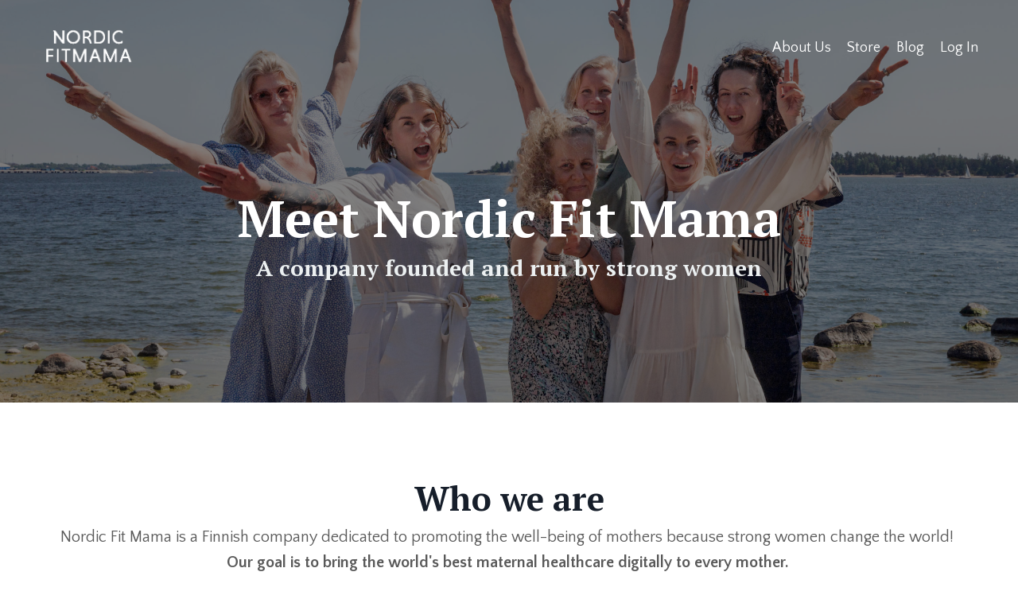

--- FILE ---
content_type: text/html; charset=utf-8
request_url: https://www.nordicfitmama.com/about-us
body_size: 12843
content:
<!doctype html>
<html lang="en">
  <head>
    
              <meta name="csrf-param" content="authenticity_token">
              <meta name="csrf-token" content="Fdu/yhDA2eEpiHI1W2ZSPxg6RuCG0KF1JPMjNeg+8+z+1K26nk3FTPopKrxn8GY1DyyobpB7X+IIro4ik6tq7A==">
            
    <title>
      
        About us
      
    </title>
    <meta charset="utf-8" />
    <meta http-equiv="x-ua-compatible" content="ie=edge, chrome=1">
    <meta name="viewport" content="width=device-width, initial-scale=1, shrink-to-fit=no">
    
    <meta property="og:type" content="website">
<meta property="og:url" content="https://www.nordicfitmama.com/about-us">
<meta name="twitter:card" content="summary_large_image">

<meta property="og:title" content="About us">
<meta name="twitter:title" content="About us">



    
      <link href="https://kajabi-storefronts-production.kajabi-cdn.com/kajabi-storefronts-production/file-uploads/sites/151083/images/ba8f31d-606d-2dd1-0e10-aed315602284_logo_black.jpg?v=2" rel="shortcut icon" />
    
    <link rel="canonical" href="https://www.nordicfitmama.com/about-us" />

    <!-- Google Fonts ====================================================== -->
    
      <link href="//fonts.googleapis.com/css?family=Quattrocento+Sans:400,700,400italic,700italic|PT+Serif:400,700,400italic,700italic" rel="stylesheet" type="text/css">
    

    <!-- Kajabi CSS ======================================================== -->
    <link rel="stylesheet" media="screen" href="https://kajabi-app-assets.kajabi-cdn.com/assets/core-0d125629e028a5a14579c81397830a1acd5cf5a9f3ec2d0de19efb9b0795fb03.css" />

    

    <link rel="stylesheet" href="https://use.fontawesome.com/releases/v5.15.2/css/all.css" crossorigin="anonymous">

    <link rel="stylesheet" media="screen" href="https://kajabi-storefronts-production.kajabi-cdn.com/kajabi-storefronts-production/themes/2154897695/assets/styles.css?169625852703244" />

    <!-- Customer CSS ====================================================== -->
    <link rel="stylesheet" media="screen" href="https://kajabi-storefronts-production.kajabi-cdn.com/kajabi-storefronts-production/themes/2154897695/assets/overrides.css?169625852703244" />
    <style>
  /* Custom CSS Added Via Theme Settings */
  /* This removes the rounded corners of the form fields */

.form-control {
border-radius: 0px;
margin-top: -1px;
}

/* This changes the bulleted list to have blue arrows instead of dots */

.bullet-arrow {
list-style-type: none;
}

.bullet-arrow li {
list-style-type: none;
position: relative;
padding-left: 8px;
}

.bullet-arrow li:before {
content: '\00BB';
color: #5F7F9E;
font-size: 34px;
position: absolute;
top: -14px;
left: -20px;
}


/* This changes the bulleted list to have blue check marks instead of dots */

.bullet-check {
list-style-type: none;
}

.bullet-check li {
list-style-type: none;
position: relative;
padding-left: 6px;
}

.bullet-check li:before {
content: '\2713';
color: #5F7F9E;
font-size: 20px;
position: absolute;
top: -3px;
left: -20px;
}

/* This changes the bulleted list to have white arrows instead of dots */

.bullet-arrow-white {
list-style-type: none;
}

.bullet-arrow-white li {
list-style-type: none;
position: relative;
padding-left: 8px;
}

.bullet-arrow-white li:before {
content: '\00BB';
color: #ffffff;
font-size: 34px;
position: absolute;
top: -14px;
left: -20px;
}


/* This changes the bulleted list to have white check marks instead of dots */

.bullet-check-white {
list-style-type: none;
}

.bullet-check-white li {
list-style-type: none;
position: relative;
padding-left: 6px;
}

.bullet-check-white li:before {
content: '\2713';
color: #ffffff;
font-size: 20px;
position: absolute;
top: -3px;
left: -20px;
}


/* This removes the rounded corners of the filter field as seen on the Announcements and Blog Search Pages  */

.filter__field {
border-radius: 0px !important;
}


/* This moves the podcast intro section up higher so that it is behind the transparent header. Delete this code if not using a transparent header for the website theme */

.podcast-intro { 
margin-top: -80px !important;
padding-top: 80px !important;
}


/* This moves the coaching product hero section up higher so that it is behind the transparent header. Delete this code if not using a transparent header for the website theme */

.coaching-programs__container { 
margin-top: -94px !important;
}

.coaching-programs__header  {
padding-top: 94px !important;
}


/* This removes the rounded corners on the error prompt */

.parsley-errors-list {
border-radius: 0px !important;
}


/* This removes the rounded corners on alert messages */

.alert {
border-radius: 0px !important;
}


/* This makes form labels white - important for the login page */

.form-group label {
color: #ffffff !important;
}

</style>

    <!-- Kajabi Editor Only CSS ============================================ -->
    

    <!-- Header hook ======================================================= -->
    <script type="text/javascript">
  var Kajabi = Kajabi || {};
</script>
<script type="text/javascript">
  Kajabi.currentSiteUser = {
    "id" : "-1",
    "type" : "Guest",
    "contactId" : "",
  };
</script>
<script type="text/javascript">
  Kajabi.theme = {
    activeThemeName: "encore-page-1694699451",
    previewThemeId: null,
    editor: false
  };
</script>
<meta name="turbo-prefetch" content="false">
<!-- Meta Pixel Code -->
<script>
!function(f,b,e,v,n,t,s)
{if(f.fbq)return;n=f.fbq=function(){n.callMethod?
n.callMethod.apply(n,arguments):n.queue.push(arguments)};
if(!f._fbq)f._fbq=n;n.push=n;n.loaded=!0;n.version='2.0';
n.queue=[];t=b.createElement(e);t.async=!0;
t.src=v;s=b.getElementsByTagName(e)[0];
s.parentNode.insertBefore(t,s)}(window, document,'script',
'https://connect.facebook.net/en_US/fbevents.js');
fbq('init', '379994254335983');
fbq('track', 'PageView');
</script>
<noscript><img height="1" width="1" style="display:none"
src="https://www.facebook.com/tr?id=379994254335983&ev=PageView&noscript=1"
/></noscript>
<!-- End Meta Pixel Code -->
<style type="text/css">
  #editor-overlay {
    display: none;
    border-color: #2E91FC;
    position: absolute;
    background-color: rgba(46,145,252,0.05);
    border-style: dashed;
    border-width: 3px;
    border-radius: 3px;
    pointer-events: none;
    cursor: pointer;
    z-index: 10000000000;
  }
  .editor-overlay-button {
    color: white;
    background: #2E91FC;
    border-radius: 2px;
    font-size: 13px;
    margin-inline-start: -24px;
    margin-block-start: -12px;
    padding-block: 3px;
    padding-inline: 10px;
    text-transform:uppercase;
    font-weight:bold;
    letter-spacing:1.5px;

    left: 50%;
    top: 50%;
    position: absolute;
  }
</style>
<script src="https://kajabi-app-assets.kajabi-cdn.com/vite/assets/track_analytics-999259ad.js" crossorigin="anonymous" type="module"></script><link rel="modulepreload" href="https://kajabi-app-assets.kajabi-cdn.com/vite/assets/stimulus-576c66eb.js" as="script" crossorigin="anonymous">
<link rel="modulepreload" href="https://kajabi-app-assets.kajabi-cdn.com/vite/assets/track_product_analytics-9c66ca0a.js" as="script" crossorigin="anonymous">
<link rel="modulepreload" href="https://kajabi-app-assets.kajabi-cdn.com/vite/assets/stimulus-e54d982b.js" as="script" crossorigin="anonymous">
<link rel="modulepreload" href="https://kajabi-app-assets.kajabi-cdn.com/vite/assets/trackProductAnalytics-3d5f89d8.js" as="script" crossorigin="anonymous">      <script type="text/javascript">
        if (typeof (window.rudderanalytics) === "undefined") {
          !function(){"use strict";window.RudderSnippetVersion="3.0.3";var sdkBaseUrl="https://cdn.rudderlabs.com/v3"
          ;var sdkName="rsa.min.js";var asyncScript=true;window.rudderAnalyticsBuildType="legacy",window.rudderanalytics=[]
          ;var e=["setDefaultInstanceKey","load","ready","page","track","identify","alias","group","reset","setAnonymousId","startSession","endSession","consent"]
          ;for(var n=0;n<e.length;n++){var t=e[n];window.rudderanalytics[t]=function(e){return function(){
          window.rudderanalytics.push([e].concat(Array.prototype.slice.call(arguments)))}}(t)}try{
          new Function('return import("")'),window.rudderAnalyticsBuildType="modern"}catch(a){}
          if(window.rudderAnalyticsMount=function(){
          "undefined"==typeof globalThis&&(Object.defineProperty(Object.prototype,"__globalThis_magic__",{get:function get(){
          return this},configurable:true}),__globalThis_magic__.globalThis=__globalThis_magic__,
          delete Object.prototype.__globalThis_magic__);var e=document.createElement("script")
          ;e.src="".concat(sdkBaseUrl,"/").concat(window.rudderAnalyticsBuildType,"/").concat(sdkName),e.async=asyncScript,
          document.head?document.head.appendChild(e):document.body.appendChild(e)
          },"undefined"==typeof Promise||"undefined"==typeof globalThis){var d=document.createElement("script")
          ;d.src="https://polyfill-fastly.io/v3/polyfill.min.js?version=3.111.0&features=Symbol%2CPromise&callback=rudderAnalyticsMount",
          d.async=asyncScript,document.head?document.head.appendChild(d):document.body.appendChild(d)}else{
          window.rudderAnalyticsMount()}window.rudderanalytics.load("2apYBMHHHWpiGqicceKmzPebApa","https://kajabiaarnyhwq.dataplane.rudderstack.com",{})}();
        }
      </script>
      <script type="text/javascript">
        if (typeof (window.rudderanalytics) !== "undefined") {
          rudderanalytics.page({"account_id":"69978","site_id":"151083"});
        }
      </script>
      <script type="text/javascript">
        if (typeof (window.rudderanalytics) !== "undefined") {
          (function () {
            function AnalyticsClickHandler (event) {
              const targetEl = event.target.closest('a') || event.target.closest('button');
              if (targetEl) {
                rudderanalytics.track('Site Link Clicked', Object.assign(
                  {"account_id":"69978","site_id":"151083"},
                  {
                    link_text: targetEl.textContent.trim(),
                    link_href: targetEl.href,
                    tag_name: targetEl.tagName,
                  }
                ));
              }
            };
            document.addEventListener('click', AnalyticsClickHandler);
          })();
        }
      </script>
<script>
!function(f,b,e,v,n,t,s){if(f.fbq)return;n=f.fbq=function(){n.callMethod?
n.callMethod.apply(n,arguments):n.queue.push(arguments)};if(!f._fbq)f._fbq=n;
n.push=n;n.loaded=!0;n.version='2.0';n.agent='plkajabi';n.queue=[];t=b.createElement(e);t.async=!0;
t.src=v;s=b.getElementsByTagName(e)[0];s.parentNode.insertBefore(t,s)}(window,
                                                                      document,'script','https://connect.facebook.net/en_US/fbevents.js');


fbq('init', '1980633118754859', {"ct":"","country":null,"em":"","fn":"","ln":"","pn":"","zp":""});
fbq('track', "PageView");</script>
<noscript><img height="1" width="1" style="display:none"
src="https://www.facebook.com/tr?id=1980633118754859&ev=PageView&noscript=1"
/></noscript>
<meta name='site_locale' content='en'><style type="text/css">
  body main {
    direction: ltr;
  }
  .slick-list {
    direction: ltr;
  }
</style>
<style type="text/css">
  /* Font Awesome 4 */
  .fa.fa-twitter{
    font-family:sans-serif;
  }
  .fa.fa-twitter::before{
    content:"𝕏";
    font-size:1.2em;
  }

  /* Font Awesome 5 */
  .fab.fa-twitter{
    font-family:sans-serif;
  }
  .fab.fa-twitter::before{
    content:"𝕏";
    font-size:1.2em;
  }
</style>
<link rel="stylesheet" href="https://cdn.jsdelivr.net/npm/@kajabi-ui/styles@1.0.4/dist/kajabi_products/kajabi_products.css" />
<script type="module" src="https://cdn.jsdelivr.net/npm/@pine-ds/core@3.14.0/dist/pine-core/pine-core.esm.js"></script>
<script nomodule src="https://cdn.jsdelivr.net/npm/@pine-ds/core@3.14.0/dist/pine-core/index.esm.js"></script>


  </head>
  <style>
  body {
    
      
    
  }
</style>
  <body id="encore-theme" class="background-unrecognized">
    

    <div id="section-header" data-section-id="header">

<style>
  /* Default Header Styles */
  .header {
    
      background-color: transparent;
    
    font-size: 18px;
  }
  .header a,
  .header a.link-list__link,
  .header a.link-list__link:hover,
  .header a.social-icons__icon,
  .header .user__login a,
  .header .dropdown__item a,
  .header .dropdown__trigger:hover {
    color: #ffffff;
  }
  .header .dropdown__trigger {
    color: #ffffff !important;
  }
  /* Mobile Header Styles */
  @media (max-width: 767px) {
    .header {
      
      font-size: 16px;
    }
    
    .header .hamburger__slices .hamburger__slice {
      
        background-color: #ffffff;
      
    }
    
      .header a.link-list__link, .dropdown__item a, .header__content--mobile {
        text-align: left;
      }
    
    .header--overlay .header__content--mobile  {
      padding-bottom: 20px;
    }
  }
  /* Sticky Styles */
  
    .header.header--fixed {
      background-color: ;
      
        background-color: ;
      
      
        background-color: #5f7f9e;
      
    }
    
    
    .header.header--fixed .hamburger__slice {
      
        background-color: ;
      
    }
  
</style>

<div class="hidden">
  
    
  
    
  
    
  
  
  
  
</div>

<header class="header header--overlay sticky   " kjb-settings-id="sections_header_settings_background_color">
  <div class="hello-bars">
    
      
    
      
    
      
    
  </div>
  
    <div class="header__wrap">
      <div class="header__content header__content--desktop background-unrecognized">
        <div class="container header__container media justify-content-center">
          
            
                <style>
@media (min-width: 768px) {
  #block-1555988494486 {
    text-align: center;
  }
} 
</style>

<div id="block-1555988494486" class="header__block header__block--logo header__block--show header__switch-content " kjb-settings-id="sections_header_blocks_1555988494486_settings_stretch">
  <style>
  #block-1555988494486 {
    line-height: 1;
  }
  #block-1555988494486 .logo__image {
    display: block;
    width: 140px;
  }
  #block-1555988494486 .logo__text {
    color: ;
  }
</style>

<a class="logo" href="/">
  
    
      <img class="logo__image" src="https://kajabi-storefronts-production.kajabi-cdn.com/kajabi-storefronts-production/themes/2151486770/settings_images/17bTfnlASMSQSL2JKa5s_logo_white.png" kjb-settings-id="sections_header_blocks_1555988494486_settings_logo" alt="Header Logo" />
    
  
</a>
</div>
              
          
            
                <style>
@media (min-width: 768px) {
  #block-1662460698300 {
    text-align: right;
  }
} 
</style>

<div id="block-1662460698300" class="header__block header__switch-content header__block--menu stretch" kjb-settings-id="sections_header_blocks_1662460698300_settings_stretch">
  <div class="link-list justify-content-right" kjb-settings-id="sections_header_blocks_1662460698300_settings_menu">
  
    <a class="link-list__link" href="https://www.nordicfitmama.com/about-us" >About Us</a>
  
    <a class="link-list__link" href="https://www.nordicfitmama.com/store" >Store</a>
  
    <a class="link-list__link" href="https://www.nordicfitmama.com/blog" >Blog</a>
  
</div>
</div>
              
          
            
                <style>
@media (min-width: 768px) {
  #block-1662461223716 {
    text-align: left;
  }
} 
</style>

<div id="block-1662461223716" class="header__block header__switch-content header__block--user " kjb-settings-id="sections_header_blocks_1662461223716_settings_stretch">
  <style>
  /* Dropdown menu colors for desktop */
  @media (min-width: 768px) {
    #block-1662461223716 .dropdown__menu {
      background: #FFFFFF;
      color: #595959;
    }
    #block-1662461223716 .dropdown__item a, 
    #block-1662461223716 {
      color: #595959;
    }
  }  
  /* Mobile menu text alignment */
  @media (max-width: 767px) {
    #block-1662461223716 .dropdown__item a,
    #block-1662461223716 .user__login a {
      text-align: left;
    }
  }
</style>

<div class="user" kjb-settings-id="sections_header_blocks_1662461223716_settings_language_login">
  
    <span class="user__login" kjb-settings-id="language_login"><a href="/login">Log In</a></span>
  
</div>
</div>
              
          
          
            <div class="hamburger hidden--desktop" kjb-settings-id="sections_header_settings_hamburger_color">
              <div class="hamburger__slices">
                <div class="hamburger__slice hamburger--slice-1"></div>
                <div class="hamburger__slice hamburger--slice-2"></div>
                <div class="hamburger__slice hamburger--slice-3"></div>
                <div class="hamburger__slice hamburger--slice-4"></div>
              </div>
            </div>
          
        </div>
      </div>
      <div class="header__content header__content--mobile">
        <div class="header__switch-content header__spacer"></div>
      </div>
    </div>
  
</header>

</div>
    <main>
      <div data-content-for-index data-dynamic-sections="index"><div id="section-1639781335121" data-section-id="1639781335121"><style>
  
    #section-1639781335121 {
      background-image: url(https://kajabi-storefronts-production.kajabi-cdn.com/kajabi-storefronts-production/themes/2151486770/settings_images/0OjiLnoDRq8hiT6minyM_Untitled_design_5.png);
      background-position: top;
    }
  
  #section-1639781335121 .section__overlay {
    position: absolute;
    width: 100%;
    height: 100%;
    left: 0;
    top: 0;
    background-color: rgba(0, 0, 0, 0.5);
  }
  #section-1639781335121 .sizer {
    padding-top: 40px;
    padding-bottom: 40px;
  }
  #section-1639781335121 .container {
    max-width: calc(1260px + 10px + 10px);
    padding-right: 10px;
    padding-left: 10px;
    
  }
  #section-1639781335121 .row {
    
  }
  #section-1639781335121 .container--full {
    width: 100%;
    max-width: calc(100% + 10px + 10px);
  }
  @media (min-width: 768px) {
    
      #section-1639781335121 {
        
      }
    
    #section-1639781335121 .sizer {
      padding-top: 100px;
      padding-bottom: 100px;
    }
    #section-1639781335121 .container {
      max-width: calc(1260px + 40px + 40px);
      padding-right: 40px;
      padding-left: 40px;
    }
    #section-1639781335121 .container--full {
      max-width: calc(100% + 40px + 40px);
    }
  }
  
  
</style>

<section kjb-settings-id="sections_1639781335121_settings_background_color"
  class="section
  
  
   background-dark "
  data-reveal-event=""
  data-reveal-offset=""
  data-reveal-units="seconds">
  <div class="sizer ">
    
    <div class="section__overlay"></div>
    <div class="container ">
      <div class="row align-items-center justify-content-center">
        
          




<style>
  /* flush setting */
  
  
  /* margin settings */
  #block-1639781335121_0, [data-slick-id="1639781335121_0"] {
    margin-top: 0px;
    margin-right: 0px;
    margin-bottom: 0px;
    margin-left: 0px;
  }
  #block-1639781335121_0 .block, [data-slick-id="1639781335121_0"] .block {
    /* border settings */
    border: 0px none black;
    border-radius: 0px;
    

    /* background color */
    
    /* default padding for mobile */
    
    
    
    /* mobile padding overrides */
    
    
    
    
    
  }

  @media (min-width: 768px) {
    /* desktop margin settings */
    #block-1639781335121_0, [data-slick-id="1639781335121_0"] {
      margin-top: 0px;
      margin-right: 0px;
      margin-bottom: 0px;
      margin-left: 0px;
    }
    #block-1639781335121_0 .block, [data-slick-id="1639781335121_0"] .block {
      /* default padding for desktop  */
      
      
      /* desktop padding overrides */
      
      
      
      
      
    }
  }
  /* mobile text align */
  @media (max-width: 767px) {
    #block-1639781335121_0, [data-slick-id="1639781335121_0"] {
      text-align: center;
    }
  }
</style>


<div
  id="block-1639781335121_0"
  class="
  block-type--text
  text-center
  col-8
  
  
  
    
  
  
  "
  
  data-reveal-event=""
  data-reveal-offset=""
  data-reveal-units="seconds"
  
    kjb-settings-id="sections_1639781335121_blocks_1639781335121_0_settings_width"
    >
  <div class="block
    box-shadow-none
    "
    
      data-aos="none"
      data-aos-delay="0"
      data-aos-duration="0"
    
    >
    
    <style>
  
  #block-1577982541036_0 .btn {
    margin-top: 1rem;
  }
</style>

<h1><span style="color: #ffffff;">Meet Nordic Fit Mama</span></h1>
<h4><span style="color: #ecf0f1;">A company founded and run by&nbsp;strong women</span></h4>

  </div>
</div>

        
          




<style>
  /* flush setting */
  
  
  /* margin settings */
  #block-1642984218971, [data-slick-id="1642984218971"] {
    margin-top: 20px;
    margin-right: 0px;
    margin-bottom: 0px;
    margin-left: 0px;
  }
  #block-1642984218971 .block, [data-slick-id="1642984218971"] .block {
    /* border settings */
    border: 4px none black;
    border-radius: 4px;
    

    /* background color */
    
    /* default padding for mobile */
    
    
    
    /* mobile padding overrides */
    
    
    
    
    
  }

  @media (min-width: 768px) {
    /* desktop margin settings */
    #block-1642984218971, [data-slick-id="1642984218971"] {
      margin-top: 0px;
      margin-right: 0px;
      margin-bottom: 0px;
      margin-left: 0px;
    }
    #block-1642984218971 .block, [data-slick-id="1642984218971"] .block {
      /* default padding for desktop  */
      
      
      /* desktop padding overrides */
      
      
      
      
      
    }
  }
  /* mobile text align */
  @media (max-width: 767px) {
    #block-1642984218971, [data-slick-id="1642984218971"] {
      text-align: center;
    }
  }
</style>


<div
  id="block-1642984218971"
  class="
  block-type--text
  text-center
  col-10
  
  
  
    
  
  
  "
  
  data-reveal-event=""
  data-reveal-offset=""
  data-reveal-units="seconds"
  
    kjb-settings-id="sections_1639781335121_blocks_1642984218971_settings_width"
    >
  <div class="block
    box-shadow-none
    "
    
      data-aos="none"
      data-aos-delay="0"
      data-aos-duration="0"
    
    >
    
    <style>
  
  #block-1577982541036_0 .btn {
    margin-top: 1rem;
  }
</style>



  </div>
</div>

        
      </div>
    </div>
  </div>
</section>
</div><div id="section-1639782212755" data-section-id="1639782212755"><style>
  
  #section-1639782212755 .section__overlay {
    position: absolute;
    width: 100%;
    height: 100%;
    left: 0;
    top: 0;
    background-color: ;
  }
  #section-1639782212755 .sizer {
    padding-top: 40px;
    padding-bottom: 20px;
  }
  #section-1639782212755 .container {
    max-width: calc(1260px + 10px + 10px);
    padding-right: 10px;
    padding-left: 10px;
    
  }
  #section-1639782212755 .row {
    
  }
  #section-1639782212755 .container--full {
    width: 100%;
    max-width: calc(100% + 10px + 10px);
  }
  @media (min-width: 768px) {
    
    #section-1639782212755 .sizer {
      padding-top: 80px;
      padding-bottom: 20px;
    }
    #section-1639782212755 .container {
      max-width: calc(1260px + 40px + 40px);
      padding-right: 40px;
      padding-left: 40px;
    }
    #section-1639782212755 .container--full {
      max-width: calc(100% + 40px + 40px);
    }
  }
  
  
</style>

<section kjb-settings-id="sections_1639782212755_settings_background_color"
  class="section
  
  
   "
  data-reveal-event=""
  data-reveal-offset=""
  data-reveal-units="seconds">
  <div class="sizer ">
    
    <div class="section__overlay"></div>
    <div class="container ">
      <div class="row align-items-start justify-content-center">
        
          




<style>
  /* flush setting */
  
  
  /* margin settings */
  #block-1639782244473, [data-slick-id="1639782244473"] {
    margin-top: 0px;
    margin-right: 0px;
    margin-bottom: 0px;
    margin-left: 0px;
  }
  #block-1639782244473 .block, [data-slick-id="1639782244473"] .block {
    /* border settings */
    border: 0px none black;
    border-radius: 0px;
    

    /* background color */
    
    /* default padding for mobile */
    
    
    
    /* mobile padding overrides */
    
    
    
    
    
  }

  @media (min-width: 768px) {
    /* desktop margin settings */
    #block-1639782244473, [data-slick-id="1639782244473"] {
      margin-top: 0px;
      margin-right: 0px;
      margin-bottom: 0px;
      margin-left: 0px;
    }
    #block-1639782244473 .block, [data-slick-id="1639782244473"] .block {
      /* default padding for desktop  */
      
      
      /* desktop padding overrides */
      
      
      
      
      
    }
  }
  /* mobile text align */
  @media (max-width: 767px) {
    #block-1639782244473, [data-slick-id="1639782244473"] {
      text-align: center;
    }
  }
</style>


  <div class="block-break"></div>

<div
  id="block-1639782244473"
  class="
  block-type--text
  text-center
  col-12
  
  
  
    
  
  
  "
  
  data-reveal-event=""
  data-reveal-offset=""
  data-reveal-units="seconds"
  
    kjb-settings-id="sections_1639782212755_blocks_1639782244473_settings_width"
    >
  <div class="block
    box-shadow-none
    "
    
      data-aos="none"
      data-aos-delay="0"
      data-aos-duration="0"
    
    >
    
    <style>
  
  #block-1577982541036_0 .btn {
    margin-top: 1rem;
  }
</style>

<h2>Who we are</h2>
<p>Nordic Fit Mama is a Finnish company dedicated to promoting the well-being of mothers because strong women change the world!&nbsp;<br /><strong>Our goal is to bring the world's best maternal healthcare digitally to every mother.&nbsp;</strong></p>

  </div>
</div>

  <div class="block-break"></div>

        
          




<style>
  /* flush setting */
  
  
  /* margin settings */
  #block-1661848380463, [data-slick-id="1661848380463"] {
    margin-top: 0px;
    margin-right: 0px;
    margin-bottom: 0px;
    margin-left: 0px;
  }
  #block-1661848380463 .block, [data-slick-id="1661848380463"] .block {
    /* border settings */
    border: 4px none black;
    border-radius: 0px;
    

    /* background color */
    
    /* default padding for mobile */
    
    
    
    /* mobile padding overrides */
    
      padding: 0;
    
    
    
    
    
  }

  @media (min-width: 768px) {
    /* desktop margin settings */
    #block-1661848380463, [data-slick-id="1661848380463"] {
      margin-top: 0px;
      margin-right: 0px;
      margin-bottom: 0px;
      margin-left: 0px;
    }
    #block-1661848380463 .block, [data-slick-id="1661848380463"] .block {
      /* default padding for desktop  */
      
      
      /* desktop padding overrides */
      
        padding: 0;
      
      
      
      
      
    }
  }
  /* mobile text align */
  @media (max-width: 767px) {
    #block-1661848380463, [data-slick-id="1661848380463"] {
      text-align: ;
    }
  }
</style>


<div
  id="block-1661848380463"
  class="
  block-type--image
  text-
  col-6
  
  
  
    
  
  
  "
  
  data-reveal-event=""
  data-reveal-offset=""
  data-reveal-units="seconds"
  
    kjb-settings-id="sections_1639782212755_blocks_1661848380463_settings_width"
    >
  <div class="block
    box-shadow-none
    "
    
      data-aos="none"
      data-aos-delay="0"
      data-aos-duration="0"
    
    >
    
    <style>
  #block-1661848380463 .block,
  [data-slick-id="1661848380463"] .block {
    display: flex;
    justify-content: flex-start;
  }
  #block-1661848380463 .image,
  [data-slick-id="1661848380463"] .image {
    width: 100%;
    overflow: hidden;
    
    border-radius: 4px;
    
  }
  #block-1661848380463 .image__image,
  [data-slick-id="1661848380463"] .image__image {
    width: 100%;
    
  }
  #block-1661848380463 .image__overlay,
  [data-slick-id="1661848380463"] .image__overlay {
    
      opacity: 0;
    
    background-color: #fff;
    border-radius: 4px;
    
  }
  
  #block-1661848380463 .image__overlay-text,
  [data-slick-id="1661848380463"] .image__overlay-text {
    color:  !important;
  }
  @media (min-width: 768px) {
    #block-1661848380463 .block,
    [data-slick-id="1661848380463"] .block {
        display: flex;
        justify-content: flex-start;
    }
    #block-1661848380463 .image__overlay,
    [data-slick-id="1661848380463"] .image__overlay {
      
        opacity: 0;
      
    }
    #block-1661848380463 .image__overlay:hover {
      opacity: 1;
    }
  }
  
</style>

<div class="image">
  
    
        <img class="image__image" src="https://kajabi-storefronts-production.kajabi-cdn.com/kajabi-storefronts-production/themes/2151486770/settings_images/A5FgBmhsQ1WQgfBDAnle_Nelio_kuvat_10.png" kjb-settings-id="sections_1639782212755_blocks_1661848380463_settings_image" alt="" />
    
    
  
</div>
  </div>
</div>

        
          




<style>
  /* flush setting */
  
  
  /* margin settings */
  #block-1642983377943, [data-slick-id="1642983377943"] {
    margin-top: 0px;
    margin-right: 0px;
    margin-bottom: 0px;
    margin-left: 0px;
  }
  #block-1642983377943 .block, [data-slick-id="1642983377943"] .block {
    /* border settings */
    border: 4px none black;
    border-radius: 4px;
    

    /* background color */
    
    /* default padding for mobile */
    
    
    
    /* mobile padding overrides */
    
    
    
    
    
  }

  @media (min-width: 768px) {
    /* desktop margin settings */
    #block-1642983377943, [data-slick-id="1642983377943"] {
      margin-top: 0px;
      margin-right: 0px;
      margin-bottom: 0px;
      margin-left: 0px;
    }
    #block-1642983377943 .block, [data-slick-id="1642983377943"] .block {
      /* default padding for desktop  */
      
      
      /* desktop padding overrides */
      
      
      
      
      
    }
  }
  /* mobile text align */
  @media (max-width: 767px) {
    #block-1642983377943, [data-slick-id="1642983377943"] {
      text-align: center;
    }
  }
</style>


  <div class="block-break"></div>

<div
  id="block-1642983377943"
  class="
  block-type--text
  text-center
  col-12
  
  
  
    
  
  
  "
  
  data-reveal-event=""
  data-reveal-offset=""
  data-reveal-units="seconds"
  
    kjb-settings-id="sections_1639782212755_blocks_1642983377943_settings_width"
    >
  <div class="block
    box-shadow-none
    "
    
      data-aos="none"
      data-aos-delay="0"
      data-aos-duration="0"
    
    >
    
    <style>
  
  #block-1577982541036_0 .btn {
    margin-top: 1rem;
  }
</style>

<h2 class="p2">Well-being belongs to everyone</h2>
<p class="p2">High-quality maternal healthcare is crucial in terms of equality, quality of life, and well-being of women in society. We help mothers to lead happy, prosperous, and productive lives. We collaborate with public sector health providers.</p>

    






<style>
  #block-1642983377943 .btn,
  [data-slick-id="1642983377943"] .block .btn {
    color: #ffffff;
    border-color: #5f7f9e;
    border-radius: 6px;
    background-color: #5f7f9e;
  }
  #block-1642983377943 .btn--outline,
  [data-slick-id="1642983377943"] .block .btn--outline {
    background: transparent;
    color: #5f7f9e;
  }
</style>

<a class="btn btn--solid btn--medium btn--auto" href="#section-1642980952133"   kjb-settings-id="sections_1639782212755_blocks_1642983377943_settings_btn_background_color" role="button">
  
    JOIN US!
  
</a>
  
  </div>
</div>

  <div class="block-break"></div>

        
      </div>
    </div>
  </div>
</section>
</div><div id="section-1639782734273" data-section-id="1639782734273"><style>
  
  #section-1639782734273 .section__overlay {
    position: absolute;
    width: 100%;
    height: 100%;
    left: 0;
    top: 0;
    background-color: ;
  }
  #section-1639782734273 .sizer {
    padding-top: 20px;
    padding-bottom: 40px;
  }
  #section-1639782734273 .container {
    max-width: calc(1260px + 10px + 10px);
    padding-right: 10px;
    padding-left: 10px;
    
  }
  #section-1639782734273 .row {
    
  }
  #section-1639782734273 .container--full {
    width: 100%;
    max-width: calc(100% + 10px + 10px);
  }
  @media (min-width: 768px) {
    
    #section-1639782734273 .sizer {
      padding-top: 40px;
      padding-bottom: 80px;
    }
    #section-1639782734273 .container {
      max-width: calc(1260px + 40px + 40px);
      padding-right: 40px;
      padding-left: 40px;
    }
    #section-1639782734273 .container--full {
      max-width: calc(100% + 40px + 40px);
    }
  }
  
    #section-1639782734273 .row {
      -webkit-box-align: stretch !important;
      -ms-flex-align: stretch !important;
      align-items: stretch !important;
    }
  
  
</style>

<section kjb-settings-id="sections_1639782734273_settings_background_color"
  class="section
  
  
   "
  data-reveal-event=""
  data-reveal-offset=""
  data-reveal-units="seconds">
  <div class="sizer ">
    
    <div class="section__overlay"></div>
    <div class="container ">
      <div class="row align-items-center justify-content-center">
        
          




<style>
  /* flush setting */
  
    #block-1639782734273_0, [data-slick-id="1639782734273_0"] { padding: 0; }
  
  
  /* margin settings */
  #block-1639782734273_0, [data-slick-id="1639782734273_0"] {
    margin-top: 0px;
    margin-right: 0px;
    margin-bottom: 0px;
    margin-left: 0px;
  }
  #block-1639782734273_0 .block, [data-slick-id="1639782734273_0"] .block {
    /* border settings */
    border: 0px none black;
    border-radius: 0px;
    

    /* background color */
    
    /* default padding for mobile */
    
    
    
    /* mobile padding overrides */
    
      padding: 0;
    
    
    
    
    
  }

  @media (min-width: 768px) {
    /* desktop margin settings */
    #block-1639782734273_0, [data-slick-id="1639782734273_0"] {
      margin-top: 0px;
      margin-right: 0px;
      margin-bottom: 0px;
      margin-left: 0px;
    }
    #block-1639782734273_0 .block, [data-slick-id="1639782734273_0"] .block {
      /* default padding for desktop  */
      
      
      /* desktop padding overrides */
      
        padding: 0;
      
      
      
      
      
    }
  }
  /* mobile text align */
  @media (max-width: 767px) {
    #block-1639782734273_0, [data-slick-id="1639782734273_0"] {
      text-align: ;
    }
  }
</style>


<div
  id="block-1639782734273_0"
  class="
  block-type--image
  text-
  col-5
  
  
  
    
  
  
  "
  
  data-reveal-event=""
  data-reveal-offset=""
  data-reveal-units="seconds"
  
    kjb-settings-id="sections_1639782734273_blocks_1639782734273_0_settings_width"
    >
  <div class="block
    box-shadow-none
    "
    
      data-aos="none"
      data-aos-delay="0"
      data-aos-duration="0"
    
    >
    
    <style>
  #block-1639782734273_0 .block,
  [data-slick-id="1639782734273_0"] .block {
    display: flex;
    justify-content: center;
  }
  #block-1639782734273_0 .image,
  [data-slick-id="1639782734273_0"] .image {
    width: 100%;
    overflow: hidden;
    
    border-radius: 0px;
    
  }
  #block-1639782734273_0 .image__image,
  [data-slick-id="1639782734273_0"] .image__image {
    width: 100%;
    
  }
  #block-1639782734273_0 .image__overlay,
  [data-slick-id="1639782734273_0"] .image__overlay {
    
      opacity: 0;
    
    background-color: #fff;
    border-radius: 0px;
    
  }
  
  #block-1639782734273_0 .image__overlay-text,
  [data-slick-id="1639782734273_0"] .image__overlay-text {
    color:  !important;
  }
  @media (min-width: 768px) {
    #block-1639782734273_0 .block,
    [data-slick-id="1639782734273_0"] .block {
        display: flex;
        justify-content: center;
    }
    #block-1639782734273_0 .image__overlay,
    [data-slick-id="1639782734273_0"] .image__overlay {
      
        opacity: 0;
      
    }
    #block-1639782734273_0 .image__overlay:hover {
      opacity: 1;
    }
  }
  
    @media (max-width: 767px) {
      #block-1639782734273_0 {
        -webkit-box-ordinal-group: 0;
        -ms-flex-order: -1;
        order: -1;
      }
    }
  
</style>

<div class="image">
  
    
        <img class="image__image" src="https://kajabi-storefronts-production.kajabi-cdn.com/kajabi-storefronts-production/themes/2151486770/settings_images/iFVJF8cgTny9tMBeVmle_Nelio_kuvat_11.png" kjb-settings-id="sections_1639782734273_blocks_1639782734273_0_settings_image" alt="" />
    
    
  
</div>
  </div>
</div>

        
          




<style>
  /* flush setting */
  
    #block-1639782804713, [data-slick-id="1639782804713"] { padding: 0; }
  
  
  /* margin settings */
  #block-1639782804713, [data-slick-id="1639782804713"] {
    margin-top: 0px;
    margin-right: 0px;
    margin-bottom: 0px;
    margin-left: 0px;
  }
  #block-1639782804713 .block, [data-slick-id="1639782804713"] .block {
    /* border settings */
    border: 0px none black;
    border-radius: 0px;
    

    /* background color */
    
      background-color: #5f7f9e;
    
    /* default padding for mobile */
    
      padding: 20px;
    
    
    
    /* mobile padding overrides */
    
    
      padding-top: 30px;
    
    
      padding-right: 30px;
    
    
      padding-bottom: 30px;
    
    
      padding-left: 30px;
    
  }

  @media (min-width: 768px) {
    /* desktop margin settings */
    #block-1639782804713, [data-slick-id="1639782804713"] {
      margin-top: 0px;
      margin-right: 0px;
      margin-bottom: 0px;
      margin-left: 0px;
    }
    #block-1639782804713 .block, [data-slick-id="1639782804713"] .block {
      /* default padding for desktop  */
      
        padding: 30px;
      
      
      /* desktop padding overrides */
      
      
        padding-top: 70px;
      
      
        padding-right: 50px;
      
      
        padding-bottom: 40px;
      
      
        padding-left: 50px;
      
    }
  }
  /* mobile text align */
  @media (max-width: 767px) {
    #block-1639782804713, [data-slick-id="1639782804713"] {
      text-align: left;
    }
  }
</style>


<div
  id="block-1639782804713"
  class="
  block-type--text
  text-left
  col-5
  
  
  
    
  
  
  "
  
  data-reveal-event=""
  data-reveal-offset=""
  data-reveal-units="seconds"
  
    kjb-settings-id="sections_1639782734273_blocks_1639782804713_settings_width"
    >
  <div class="block
    box-shadow-none
     background-dark"
    
      data-aos="none"
      data-aos-delay="0"
      data-aos-duration="0"
    
    >
    
    <style>
  
  #block-1577982541036_0 .btn {
    margin-top: 1rem;
  }
</style>

<h2>Greetings from&nbsp;Riina, the founder of Nordic Fit Mama</h2>
<p><em><strong>I am so glad you found us.&nbsp;</strong><span class="cqiun4t2 khvhiq1o r5qsrrlp i5tg98hk iqx13udk przvwfww qiohso4h gfz4du6o r7fjleex nz2484kf svot0ezm dcnh1tix sxl192xd t3g6t33p"><span class="">💕</span></span></em></p>
<p><span>"We want to help ALL mothers feel better. In just few years, Nordic Fit Mama has grown into the biggest training community of mothers in Finland.&nbsp;</span></p>
<p>Nordic Fit Mama empowers women to be confident in their postpartum bodies and proud of creating a new life. For Nordic Fit Mama, fitness means both physical and mental wellbeing."</p>
<p><em><strong>&nbsp;</strong></em></p>

  </div>
</div>

        
      </div>
    </div>
  </div>
</section>
</div><div id="section-1662540131646" data-section-id="1662540131646"><style>
  
  #section-1662540131646 .section__overlay {
    position: absolute;
    width: 100%;
    height: 100%;
    left: 0;
    top: 0;
    background-color: ;
  }
  #section-1662540131646 .sizer {
    padding-top: 40px;
    padding-bottom: 40px;
  }
  #section-1662540131646 .container {
    max-width: calc(1260px + 10px + 10px);
    padding-right: 10px;
    padding-left: 10px;
    
  }
  #section-1662540131646 .row {
    
  }
  #section-1662540131646 .container--full {
    width: 100%;
    max-width: calc(100% + 10px + 10px);
  }
  @media (min-width: 768px) {
    
    #section-1662540131646 .sizer {
      padding-top: -40px;
      padding-bottom: -40px;
    }
    #section-1662540131646 .container {
      max-width: calc(1260px + 40px + 40px);
      padding-right: 40px;
      padding-left: 40px;
    }
    #section-1662540131646 .container--full {
      max-width: calc(100% + 40px + 40px);
    }
  }
  
  
</style>

<section kjb-settings-id="sections_1662540131646_settings_background_color"
  class="section
  
  
   "
  data-reveal-event=""
  data-reveal-offset=""
  data-reveal-units="seconds">
  <div class="sizer ">
    
    <div class="section__overlay"></div>
    <div class="container ">
      <div class="row align-items-center justify-content-center">
        
          




<style>
  /* flush setting */
  
  
  /* margin settings */
  #block-1662540131646_0, [data-slick-id="1662540131646_0"] {
    margin-top: 0px;
    margin-right: 0px;
    margin-bottom: 0px;
    margin-left: 0px;
  }
  #block-1662540131646_0 .block, [data-slick-id="1662540131646_0"] .block {
    /* border settings */
    border: 4px none black;
    border-radius: 4px;
    

    /* background color */
    
    /* default padding for mobile */
    
    
    
    /* mobile padding overrides */
    
    
    
    
    
  }

  @media (min-width: 768px) {
    /* desktop margin settings */
    #block-1662540131646_0, [data-slick-id="1662540131646_0"] {
      margin-top: 0px;
      margin-right: 0px;
      margin-bottom: 0px;
      margin-left: 0px;
    }
    #block-1662540131646_0 .block, [data-slick-id="1662540131646_0"] .block {
      /* default padding for desktop  */
      
      
      /* desktop padding overrides */
      
      
      
      
      
    }
  }
  /* mobile text align */
  @media (max-width: 767px) {
    #block-1662540131646_0, [data-slick-id="1662540131646_0"] {
      text-align: center;
    }
  }
</style>


<div
  id="block-1662540131646_0"
  class="
  block-type--text
  text-center
  col-10
  
  
  
    
  
  
  "
  
  data-reveal-event=""
  data-reveal-offset=""
  data-reveal-units="seconds"
  
    kjb-settings-id="sections_1662540131646_blocks_1662540131646_0_settings_width"
    >
  <div class="block
    box-shadow-none
    "
    
      data-aos="none"
      data-aos-delay="0"
      data-aos-duration="0"
    
    >
    
    <style>
  
  #block-1577982541036_0 .btn {
    margin-top: 1rem;
  }
</style>

<h2>MEET OUR EXPERTS&nbsp;</h2>

  </div>
</div>

        
      </div>
    </div>
  </div>
</section>
</div><div id="section-1662539744411" data-section-id="1662539744411"><style>
  
  #section-1662539744411 .section__overlay {
    position: absolute;
    width: 100%;
    height: 100%;
    left: 0;
    top: 0;
    background-color: ;
  }
  #section-1662539744411 .sizer {
    padding-top: 40px;
    padding-bottom: 40px;
  }
  #section-1662539744411 .container {
    max-width: calc(1260px + 10px + 10px);
    padding-right: 10px;
    padding-left: 10px;
    
  }
  #section-1662539744411 .row {
    
  }
  #section-1662539744411 .container--full {
    width: 100%;
    max-width: calc(100% + 10px + 10px);
  }
  @media (min-width: 768px) {
    
    #section-1662539744411 .sizer {
      padding-top: -1px;
      padding-bottom: -1px;
    }
    #section-1662539744411 .container {
      max-width: calc(1260px + 40px + 40px);
      padding-right: 40px;
      padding-left: 40px;
    }
    #section-1662539744411 .container--full {
      max-width: calc(100% + 40px + 40px);
    }
  }
  
  
</style>

<section kjb-settings-id="sections_1662539744411_settings_background_color"
  class="section
  
  
   "
  data-reveal-event=""
  data-reveal-offset=""
  data-reveal-units="seconds">
  <div class="sizer ">
    
    <div class="section__overlay"></div>
    <div class="container ">
      <div class="row align-items-center justify-content-center">
        
          




<style>
  /* flush setting */
  
  
  /* margin settings */
  #block-1662539744410_0, [data-slick-id="1662539744410_0"] {
    margin-top: 0px;
    margin-right: 0px;
    margin-bottom: 0px;
    margin-left: 0px;
  }
  #block-1662539744410_0 .block, [data-slick-id="1662539744410_0"] .block {
    /* border settings */
    border: 4px none black;
    border-radius: 4px;
    

    /* background color */
    
      background-color: #fff;
    
    /* default padding for mobile */
    
      padding: 20px;
    
    
    
      
        padding: 20px;
      
    
    /* mobile padding overrides */
    
    
      padding-top: 20px;
    
    
      padding-right: 20px;
    
    
      padding-bottom: 20px;
    
    
      padding-left: 20px;
    
  }

  @media (min-width: 768px) {
    /* desktop margin settings */
    #block-1662539744410_0, [data-slick-id="1662539744410_0"] {
      margin-top: 0px;
      margin-right: 0px;
      margin-bottom: 0px;
      margin-left: 0px;
    }
    #block-1662539744410_0 .block, [data-slick-id="1662539744410_0"] .block {
      /* default padding for desktop  */
      
        padding: 30px;
      
      
        
          padding: 30px;
        
      
      /* desktop padding overrides */
      
      
        padding-top: 30px;
      
      
        padding-right: 30px;
      
      
        padding-bottom: 30px;
      
      
        padding-left: 30px;
      
    }
  }
  /* mobile text align */
  @media (max-width: 767px) {
    #block-1662539744410_0, [data-slick-id="1662539744410_0"] {
      text-align: center;
    }
  }
</style>


<div
  id="block-1662539744410_0"
  class="
  block-type--feature
  text-left
  col-3
  
  
  
    
  
  
  "
  
  data-reveal-event=""
  data-reveal-offset=""
  data-reveal-units="seconds"
  
    kjb-settings-id="sections_1662539744411_blocks_1662539744410_0_settings_width"
    >
  <div class="block
    box-shadow-medium
     background-light"
    
      data-aos="none"
      data-aos-delay="0"
      data-aos-duration="0"
    
    >
    
    <style>
  #block-1662539744410_0 .feature__image,
  [data-slick-id="1662539744410_0"] .feature__image {
    width: 500px;
    border-radius: 4px;
  }
  
</style>
<div class="feature">
  
    
      <img class="feature__image" src="https://kajabi-storefronts-production.kajabi-cdn.com/kajabi-storefronts-production/themes/2151486770/settings_images/x0EWmFOySjSnekZCQgdB_7.png" kjb-settings-id="sections_1662539744411_blocks_1662539744410_0_settings_image" alt="" />
    
  
  <div class="feature__text" kjb-settings-id="sections_1662539744411_blocks_1662539744410_0_settings_text">
    <h4>Pauliina Flang</h4>
<p><strong>Sex therapist</strong></p>
  </div>
  
</div>
  </div>
</div>

        
          




<style>
  /* flush setting */
  
  
  /* margin settings */
  #block-1662539744410_2, [data-slick-id="1662539744410_2"] {
    margin-top: 0px;
    margin-right: 0px;
    margin-bottom: 0px;
    margin-left: 0px;
  }
  #block-1662539744410_2 .block, [data-slick-id="1662539744410_2"] .block {
    /* border settings */
    border: 4px none black;
    border-radius: 4px;
    

    /* background color */
    
      background-color: #fff;
    
    /* default padding for mobile */
    
      padding: 20px;
    
    
    
      
        padding: 20px;
      
    
    /* mobile padding overrides */
    
    
      padding-top: 20px;
    
    
      padding-right: 20px;
    
    
      padding-bottom: 20px;
    
    
      padding-left: 20px;
    
  }

  @media (min-width: 768px) {
    /* desktop margin settings */
    #block-1662539744410_2, [data-slick-id="1662539744410_2"] {
      margin-top: 0px;
      margin-right: 0px;
      margin-bottom: 0px;
      margin-left: 0px;
    }
    #block-1662539744410_2 .block, [data-slick-id="1662539744410_2"] .block {
      /* default padding for desktop  */
      
        padding: 30px;
      
      
        
          padding: 30px;
        
      
      /* desktop padding overrides */
      
      
        padding-top: 30px;
      
      
        padding-right: 30px;
      
      
        padding-bottom: 30px;
      
      
        padding-left: 30px;
      
    }
  }
  /* mobile text align */
  @media (max-width: 767px) {
    #block-1662539744410_2, [data-slick-id="1662539744410_2"] {
      text-align: center;
    }
  }
</style>


<div
  id="block-1662539744410_2"
  class="
  block-type--feature
  text-left
  col-3
  
  
  
    
  
  
  "
  
  data-reveal-event=""
  data-reveal-offset=""
  data-reveal-units="seconds"
  
    kjb-settings-id="sections_1662539744411_blocks_1662539744410_2_settings_width"
    >
  <div class="block
    box-shadow-medium
     background-light"
    
      data-aos="none"
      data-aos-delay="0"
      data-aos-duration="0"
    
    >
    
    <style>
  #block-1662539744410_2 .feature__image,
  [data-slick-id="1662539744410_2"] .feature__image {
    width: 500px;
    border-radius: 4px;
  }
  
</style>
<div class="feature">
  
    
      <img class="feature__image" src="https://kajabi-storefronts-production.kajabi-cdn.com/kajabi-storefronts-production/themes/2151486770/settings_images/T6TvPKDjQOelcPndiT6C_Copy_of_Unnamed_Design_5.png" kjb-settings-id="sections_1662539744411_blocks_1662539744410_2_settings_image" alt="" />
    
  
  <div class="feature__text" kjb-settings-id="sections_1662539744411_blocks_1662539744410_2_settings_text">
    <h4>Riina Laaksonen</h4>
<p><b>Personal trainer specialised in pre and post natal fitness&nbsp;</b></p>
  </div>
  
</div>
  </div>
</div>

        
          




<style>
  /* flush setting */
  
  
  /* margin settings */
  #block-1662986596711, [data-slick-id="1662986596711"] {
    margin-top: 0px;
    margin-right: 0px;
    margin-bottom: 0px;
    margin-left: 0px;
  }
  #block-1662986596711 .block, [data-slick-id="1662986596711"] .block {
    /* border settings */
    border: 4px none black;
    border-radius: 4px;
    

    /* background color */
    
      background-color: #fff;
    
    /* default padding for mobile */
    
      padding: 20px;
    
    
    
      
        padding: 20px;
      
    
    /* mobile padding overrides */
    
    
      padding-top: 20px;
    
    
      padding-right: 20px;
    
    
      padding-bottom: 20px;
    
    
      padding-left: 20px;
    
  }

  @media (min-width: 768px) {
    /* desktop margin settings */
    #block-1662986596711, [data-slick-id="1662986596711"] {
      margin-top: 0px;
      margin-right: 0px;
      margin-bottom: 0px;
      margin-left: 0px;
    }
    #block-1662986596711 .block, [data-slick-id="1662986596711"] .block {
      /* default padding for desktop  */
      
        padding: 30px;
      
      
        
          padding: 30px;
        
      
      /* desktop padding overrides */
      
      
        padding-top: 30px;
      
      
        padding-right: 30px;
      
      
        padding-bottom: 30px;
      
      
        padding-left: 30px;
      
    }
  }
  /* mobile text align */
  @media (max-width: 767px) {
    #block-1662986596711, [data-slick-id="1662986596711"] {
      text-align: center;
    }
  }
</style>


<div
  id="block-1662986596711"
  class="
  block-type--feature
  text-left
  col-3
  
  
  
    
  
  
  "
  
  data-reveal-event=""
  data-reveal-offset=""
  data-reveal-units="seconds"
  
    kjb-settings-id="sections_1662539744411_blocks_1662986596711_settings_width"
    >
  <div class="block
    box-shadow-medium
     background-light"
    
      data-aos="none"
      data-aos-delay="0"
      data-aos-duration="0"
    
    >
    
    <style>
  #block-1662986596711 .feature__image,
  [data-slick-id="1662986596711"] .feature__image {
    width: 500px;
    border-radius: 4px;
  }
  
</style>
<div class="feature">
  
    
      <img class="feature__image" src="https://kajabi-storefronts-production.kajabi-cdn.com/kajabi-storefronts-production/themes/2151486770/settings_images/E1dhcY3Qd2Tn9FdF9pN2_file.jpg" kjb-settings-id="sections_1662539744411_blocks_1662986596711_settings_image" alt="" />
    
  
  <div class="feature__text" kjb-settings-id="sections_1662539744411_blocks_1662986596711_settings_text">
    <h4>Kati Reijonen</h4>
<p><b>Meditation teacher, mental health coach</b></p>
  </div>
  
</div>
  </div>
</div>

        
      </div>
    </div>
  </div>
</section>
</div><div id="section-1662539841497" data-section-id="1662539841497"><style>
  
  #section-1662539841497 .section__overlay {
    position: absolute;
    width: 100%;
    height: 100%;
    left: 0;
    top: 0;
    background-color: ;
  }
  #section-1662539841497 .sizer {
    padding-top: 40px;
    padding-bottom: 40px;
  }
  #section-1662539841497 .container {
    max-width: calc(1260px + 10px + 10px);
    padding-right: 10px;
    padding-left: 10px;
    
  }
  #section-1662539841497 .row {
    
  }
  #section-1662539841497 .container--full {
    width: 100%;
    max-width: calc(100% + 10px + 10px);
  }
  @media (min-width: 768px) {
    
    #section-1662539841497 .sizer {
      padding-top: -1px;
      padding-bottom: -1px;
    }
    #section-1662539841497 .container {
      max-width: calc(1260px + 40px + 40px);
      padding-right: 40px;
      padding-left: 40px;
    }
    #section-1662539841497 .container--full {
      max-width: calc(100% + 40px + 40px);
    }
  }
  
  
</style>

<section kjb-settings-id="sections_1662539841497_settings_background_color"
  class="section
  
  
   "
  data-reveal-event=""
  data-reveal-offset=""
  data-reveal-units="seconds">
  <div class="sizer ">
    
    <div class="section__overlay"></div>
    <div class="container ">
      <div class="row align-items-center justify-content-center">
        
          




<style>
  /* flush setting */
  
  
  /* margin settings */
  #block-1662539841497_0, [data-slick-id="1662539841497_0"] {
    margin-top: 0px;
    margin-right: 0px;
    margin-bottom: 0px;
    margin-left: 0px;
  }
  #block-1662539841497_0 .block, [data-slick-id="1662539841497_0"] .block {
    /* border settings */
    border: 4px none black;
    border-radius: 4px;
    

    /* background color */
    
      background-color: #fff;
    
    /* default padding for mobile */
    
      padding: 20px;
    
    
    
      
        padding: 20px;
      
    
    /* mobile padding overrides */
    
    
      padding-top: 20px;
    
    
      padding-right: 20px;
    
    
      padding-bottom: 20px;
    
    
      padding-left: 20px;
    
  }

  @media (min-width: 768px) {
    /* desktop margin settings */
    #block-1662539841497_0, [data-slick-id="1662539841497_0"] {
      margin-top: 0px;
      margin-right: 0px;
      margin-bottom: 0px;
      margin-left: 0px;
    }
    #block-1662539841497_0 .block, [data-slick-id="1662539841497_0"] .block {
      /* default padding for desktop  */
      
        padding: 30px;
      
      
        
          padding: 30px;
        
      
      /* desktop padding overrides */
      
      
        padding-top: 30px;
      
      
        padding-right: 30px;
      
      
        padding-bottom: 30px;
      
      
        padding-left: 30px;
      
    }
  }
  /* mobile text align */
  @media (max-width: 767px) {
    #block-1662539841497_0, [data-slick-id="1662539841497_0"] {
      text-align: center;
    }
  }
</style>


<div
  id="block-1662539841497_0"
  class="
  block-type--feature
  text-left
  col-3
  
  
  
    
  
  
  "
  
  data-reveal-event=""
  data-reveal-offset=""
  data-reveal-units="seconds"
  
    kjb-settings-id="sections_1662539841497_blocks_1662539841497_0_settings_width"
    >
  <div class="block
    box-shadow-medium
     background-light"
    
      data-aos="none"
      data-aos-delay="0"
      data-aos-duration="0"
    
    >
    
    <style>
  #block-1662539841497_0 .feature__image,
  [data-slick-id="1662539841497_0"] .feature__image {
    width: 500px;
    border-radius: 4px;
  }
  
</style>
<div class="feature">
  
    
      <img class="feature__image" src="https://kajabi-storefronts-production.kajabi-cdn.com/kajabi-storefronts-production/themes/2151486770/settings_images/oxq5498RTxelEsTPKYwI_1.png" kjb-settings-id="sections_1662539841497_blocks_1662539841497_0_settings_image" alt="" />
    
  
  <div class="feature__text" kjb-settings-id="sections_1662539841497_blocks_1662539841497_0_settings_text">
    <h4>Sari Helminen</h4>
<p><strong>Maternity and pelvic floor physiotherapist&nbsp;</strong></p>
  </div>
  
</div>
  </div>
</div>

        
          




<style>
  /* flush setting */
  
  
  /* margin settings */
  #block-1662539841497_1, [data-slick-id="1662539841497_1"] {
    margin-top: 0px;
    margin-right: 0px;
    margin-bottom: 0px;
    margin-left: 0px;
  }
  #block-1662539841497_1 .block, [data-slick-id="1662539841497_1"] .block {
    /* border settings */
    border: 4px none black;
    border-radius: 4px;
    

    /* background color */
    
      background-color: #fff;
    
    /* default padding for mobile */
    
      padding: 20px;
    
    
    
      
        padding: 20px;
      
    
    /* mobile padding overrides */
    
    
      padding-top: 20px;
    
    
      padding-right: 20px;
    
    
      padding-bottom: 20px;
    
    
      padding-left: 20px;
    
  }

  @media (min-width: 768px) {
    /* desktop margin settings */
    #block-1662539841497_1, [data-slick-id="1662539841497_1"] {
      margin-top: 0px;
      margin-right: 0px;
      margin-bottom: 0px;
      margin-left: 0px;
    }
    #block-1662539841497_1 .block, [data-slick-id="1662539841497_1"] .block {
      /* default padding for desktop  */
      
        padding: 30px;
      
      
        
          padding: 30px;
        
      
      /* desktop padding overrides */
      
      
        padding-top: 30px;
      
      
        padding-right: 30px;
      
      
        padding-bottom: 30px;
      
      
        padding-left: 30px;
      
    }
  }
  /* mobile text align */
  @media (max-width: 767px) {
    #block-1662539841497_1, [data-slick-id="1662539841497_1"] {
      text-align: center;
    }
  }
</style>


<div
  id="block-1662539841497_1"
  class="
  block-type--feature
  text-left
  col-3
  
  
  
    
  
  
  "
  
  data-reveal-event=""
  data-reveal-offset=""
  data-reveal-units="seconds"
  
    kjb-settings-id="sections_1662539841497_blocks_1662539841497_1_settings_width"
    >
  <div class="block
    box-shadow-medium
     background-light"
    
      data-aos="none"
      data-aos-delay="0"
      data-aos-duration="0"
    
    >
    
    <style>
  #block-1662539841497_1 .feature__image,
  [data-slick-id="1662539841497_1"] .feature__image {
    width: 500px;
    border-radius: 4px;
  }
  
</style>
<div class="feature">
  
    
      <img class="feature__image" src="https://kajabi-storefronts-production.kajabi-cdn.com/kajabi-storefronts-production/themes/2151486770/settings_images/Uuvv0IfSBSE9ob11l51y_2.png" kjb-settings-id="sections_1662539841497_blocks_1662539841497_1_settings_image" alt="" />
    
  
  <div class="feature__text" kjb-settings-id="sections_1662539841497_blocks_1662539841497_1_settings_text">
    <h4>Outi Ojala</h4>
<p><strong>Maternity and pelvic floor physiotherapist </strong></p>
  </div>
  
</div>
  </div>
</div>

        
          




<style>
  /* flush setting */
  
  
  /* margin settings */
  #block-1662539841497_2, [data-slick-id="1662539841497_2"] {
    margin-top: 0px;
    margin-right: 0px;
    margin-bottom: 0px;
    margin-left: 0px;
  }
  #block-1662539841497_2 .block, [data-slick-id="1662539841497_2"] .block {
    /* border settings */
    border: 4px none black;
    border-radius: 4px;
    

    /* background color */
    
      background-color: #fff;
    
    /* default padding for mobile */
    
      padding: 20px;
    
    
    
      
        padding: 20px;
      
    
    /* mobile padding overrides */
    
    
      padding-top: 20px;
    
    
      padding-right: 20px;
    
    
      padding-bottom: 20px;
    
    
      padding-left: 20px;
    
  }

  @media (min-width: 768px) {
    /* desktop margin settings */
    #block-1662539841497_2, [data-slick-id="1662539841497_2"] {
      margin-top: 0px;
      margin-right: 0px;
      margin-bottom: 0px;
      margin-left: 0px;
    }
    #block-1662539841497_2 .block, [data-slick-id="1662539841497_2"] .block {
      /* default padding for desktop  */
      
        padding: 30px;
      
      
        
          padding: 30px;
        
      
      /* desktop padding overrides */
      
      
        padding-top: 30px;
      
      
        padding-right: 30px;
      
      
        padding-bottom: 30px;
      
      
        padding-left: 30px;
      
    }
  }
  /* mobile text align */
  @media (max-width: 767px) {
    #block-1662539841497_2, [data-slick-id="1662539841497_2"] {
      text-align: center;
    }
  }
</style>


<div
  id="block-1662539841497_2"
  class="
  block-type--feature
  text-left
  col-3
  
  
  
    
  
  
  "
  
  data-reveal-event=""
  data-reveal-offset=""
  data-reveal-units="seconds"
  
    kjb-settings-id="sections_1662539841497_blocks_1662539841497_2_settings_width"
    >
  <div class="block
    box-shadow-medium
     background-light"
    
      data-aos="none"
      data-aos-delay="0"
      data-aos-duration="0"
    
    >
    
    <style>
  #block-1662539841497_2 .feature__image,
  [data-slick-id="1662539841497_2"] .feature__image {
    width: 500px;
    border-radius: 4px;
  }
  
</style>
<div class="feature">
  
    
      <img class="feature__image" src="https://kajabi-storefronts-production.kajabi-cdn.com/kajabi-storefronts-production/themes/2151486770/settings_images/SGE5anFETj6BdYuxC8wc_3.png" kjb-settings-id="sections_1662539841497_blocks_1662539841497_2_settings_image" alt="" />
    
  
  <div class="feature__text" kjb-settings-id="sections_1662539841497_blocks_1662539841497_2_settings_text">
    <h4>Tuuli Soini,&nbsp;MD, PhD.</h4>
<p><strong>Gynecologist,<span>&nbsp;obstetrician&nbsp;</span><span style="font-weight: 400;">&nbsp;</span></strong></p>
  </div>
  
</div>
  </div>
</div>

        
      </div>
    </div>
  </div>
</section>
</div><div id="section-1662540259445" data-section-id="1662540259445"><style>
  
  #section-1662540259445 .section__overlay {
    position: absolute;
    width: 100%;
    height: 100%;
    left: 0;
    top: 0;
    background-color: ;
  }
  #section-1662540259445 .sizer {
    padding-top: 40px;
    padding-bottom: 40px;
  }
  #section-1662540259445 .container {
    max-width: calc(1260px + 10px + 10px);
    padding-right: 10px;
    padding-left: 10px;
    
  }
  #section-1662540259445 .row {
    
  }
  #section-1662540259445 .container--full {
    width: 100%;
    max-width: calc(100% + 10px + 10px);
  }
  @media (min-width: 768px) {
    
    #section-1662540259445 .sizer {
      padding-top: -1px;
      padding-bottom: -1px;
    }
    #section-1662540259445 .container {
      max-width: calc(1260px + 40px + 40px);
      padding-right: 40px;
      padding-left: 40px;
    }
    #section-1662540259445 .container--full {
      max-width: calc(100% + 40px + 40px);
    }
  }
  
  
</style>

<section kjb-settings-id="sections_1662540259445_settings_background_color"
  class="section
  
  
   "
  data-reveal-event=""
  data-reveal-offset=""
  data-reveal-units="seconds">
  <div class="sizer ">
    
    <div class="section__overlay"></div>
    <div class="container ">
      <div class="row align-items-center justify-content-center">
        
          




<style>
  /* flush setting */
  
  
  /* margin settings */
  #block-1662540259445_1, [data-slick-id="1662540259445_1"] {
    margin-top: 0px;
    margin-right: 0px;
    margin-bottom: 0px;
    margin-left: 0px;
  }
  #block-1662540259445_1 .block, [data-slick-id="1662540259445_1"] .block {
    /* border settings */
    border: 4px none black;
    border-radius: 4px;
    

    /* background color */
    
      background-color: #fff;
    
    /* default padding for mobile */
    
      padding: 20px;
    
    
    
      
        padding: 20px;
      
    
    /* mobile padding overrides */
    
    
      padding-top: 20px;
    
    
      padding-right: 20px;
    
    
      padding-bottom: 20px;
    
    
      padding-left: 20px;
    
  }

  @media (min-width: 768px) {
    /* desktop margin settings */
    #block-1662540259445_1, [data-slick-id="1662540259445_1"] {
      margin-top: 0px;
      margin-right: 0px;
      margin-bottom: 0px;
      margin-left: 0px;
    }
    #block-1662540259445_1 .block, [data-slick-id="1662540259445_1"] .block {
      /* default padding for desktop  */
      
        padding: 30px;
      
      
        
          padding: 30px;
        
      
      /* desktop padding overrides */
      
      
        padding-top: 30px;
      
      
        padding-right: 30px;
      
      
        padding-bottom: 30px;
      
      
        padding-left: 30px;
      
    }
  }
  /* mobile text align */
  @media (max-width: 767px) {
    #block-1662540259445_1, [data-slick-id="1662540259445_1"] {
      text-align: center;
    }
  }
</style>


<div
  id="block-1662540259445_1"
  class="
  block-type--feature
  text-left
  col-3
  
  
  
    
  
  
  "
  
  data-reveal-event=""
  data-reveal-offset=""
  data-reveal-units="seconds"
  
    kjb-settings-id="sections_1662540259445_blocks_1662540259445_1_settings_width"
    >
  <div class="block
    box-shadow-medium
     background-light"
    
      data-aos="none"
      data-aos-delay="0"
      data-aos-duration="0"
    
    >
    
    <style>
  #block-1662540259445_1 .feature__image,
  [data-slick-id="1662540259445_1"] .feature__image {
    width: 500px;
    border-radius: 4px;
  }
  
</style>
<div class="feature">
  
    
      <img class="feature__image" src="https://kajabi-storefronts-production.kajabi-cdn.com/kajabi-storefronts-production/themes/2151486770/settings_images/Ota8c1bDTFiBULe6onFy_11.png" kjb-settings-id="sections_1662540259445_blocks_1662540259445_1_settings_image" alt="" />
    
  
  <div class="feature__text" kjb-settings-id="sections_1662540259445_blocks_1662540259445_1_settings_text">
    <h4>Kaisa K&auml;hk&ouml;nen</h4>
<p><strong>Nutritional therapist</strong></p>
  </div>
  
</div>
  </div>
</div>

        
          




<style>
  /* flush setting */
  
  
  /* margin settings */
  #block-1662540259445_2, [data-slick-id="1662540259445_2"] {
    margin-top: 0px;
    margin-right: 0px;
    margin-bottom: 0px;
    margin-left: 0px;
  }
  #block-1662540259445_2 .block, [data-slick-id="1662540259445_2"] .block {
    /* border settings */
    border: 4px none black;
    border-radius: 4px;
    

    /* background color */
    
      background-color: #fff;
    
    /* default padding for mobile */
    
      padding: 20px;
    
    
    
      
        padding: 20px;
      
    
    /* mobile padding overrides */
    
    
      padding-top: 20px;
    
    
      padding-right: 20px;
    
    
      padding-bottom: 20px;
    
    
      padding-left: 20px;
    
  }

  @media (min-width: 768px) {
    /* desktop margin settings */
    #block-1662540259445_2, [data-slick-id="1662540259445_2"] {
      margin-top: 0px;
      margin-right: 0px;
      margin-bottom: 0px;
      margin-left: 0px;
    }
    #block-1662540259445_2 .block, [data-slick-id="1662540259445_2"] .block {
      /* default padding for desktop  */
      
        padding: 30px;
      
      
        
          padding: 30px;
        
      
      /* desktop padding overrides */
      
      
        padding-top: 30px;
      
      
        padding-right: 30px;
      
      
        padding-bottom: 30px;
      
      
        padding-left: 30px;
      
    }
  }
  /* mobile text align */
  @media (max-width: 767px) {
    #block-1662540259445_2, [data-slick-id="1662540259445_2"] {
      text-align: center;
    }
  }
</style>


<div
  id="block-1662540259445_2"
  class="
  block-type--feature
  text-left
  col-3
  
  
  
    
  
  
  "
  
  data-reveal-event=""
  data-reveal-offset=""
  data-reveal-units="seconds"
  
    kjb-settings-id="sections_1662540259445_blocks_1662540259445_2_settings_width"
    >
  <div class="block
    box-shadow-medium
     background-light"
    
      data-aos="none"
      data-aos-delay="0"
      data-aos-duration="0"
    
    >
    
    <style>
  #block-1662540259445_2 .feature__image,
  [data-slick-id="1662540259445_2"] .feature__image {
    width: 500px;
    border-radius: 4px;
  }
  
</style>
<div class="feature">
  
    
      <img class="feature__image" src="https://kajabi-storefronts-production.kajabi-cdn.com/kajabi-storefronts-production/themes/2151486770/settings_images/ovGiuLbbSSmfTNyjkMAs_Copy_of_Unnamed_Design_3.png" kjb-settings-id="sections_1662540259445_blocks_1662540259445_2_settings_image" alt="" />
    
  
  <div class="feature__text" kjb-settings-id="sections_1662540259445_blocks_1662540259445_2_settings_text">
    <h4>Anni Kukkonen</h4>
<p><strong>Nutritional therapist</strong></p>
  </div>
  
</div>
  </div>
</div>

        
      </div>
    </div>
  </div>
</section>
</div><div id="section-1642983566894" data-section-id="1642983566894"><style>
  
  #section-1642983566894 .section__overlay {
    position: absolute;
    width: 100%;
    height: 100%;
    left: 0;
    top: 0;
    background-color: #f5f5f5;
  }
  #section-1642983566894 .sizer {
    padding-top: 40px;
    padding-bottom: 40px;
  }
  #section-1642983566894 .container {
    max-width: calc(1260px + 10px + 10px);
    padding-right: 10px;
    padding-left: 10px;
    
  }
  #section-1642983566894 .row {
    
  }
  #section-1642983566894 .container--full {
    width: 100%;
    max-width: calc(100% + 10px + 10px);
  }
  @media (min-width: 768px) {
    
    #section-1642983566894 .sizer {
      padding-top: 80px;
      padding-bottom: 80px;
    }
    #section-1642983566894 .container {
      max-width: calc(1260px + 40px + 40px);
      padding-right: 40px;
      padding-left: 40px;
    }
    #section-1642983566894 .container--full {
      max-width: calc(100% + 40px + 40px);
    }
  }
  
    #section-1642983566894 .row {
      -webkit-box-align: stretch !important;
      -ms-flex-align: stretch !important;
      align-items: stretch !important;
    }
  
  
</style>

<section kjb-settings-id="sections_1642983566894_settings_background_color"
  class="section
  
  
   background-light "
  data-reveal-event=""
  data-reveal-offset=""
  data-reveal-units="seconds">
  <div class="sizer ">
    
    <div class="section__overlay"></div>
    <div class="container ">
      <div class="row align-items-center justify-content-center">
        
          




<style>
  /* flush setting */
  
  
  /* margin settings */
  #block-1642983566894_0, [data-slick-id="1642983566894_0"] {
    margin-top: 0px;
    margin-right: 0px;
    margin-bottom: 0px;
    margin-left: 0px;
  }
  #block-1642983566894_0 .block, [data-slick-id="1642983566894_0"] .block {
    /* border settings */
    border: 0px none black;
    border-radius: 0px;
    

    /* background color */
    
    /* default padding for mobile */
    
    
    
    /* mobile padding overrides */
    
    
    
    
    
  }

  @media (min-width: 768px) {
    /* desktop margin settings */
    #block-1642983566894_0, [data-slick-id="1642983566894_0"] {
      margin-top: 0px;
      margin-right: 0px;
      margin-bottom: 20px;
      margin-left: 0px;
    }
    #block-1642983566894_0 .block, [data-slick-id="1642983566894_0"] .block {
      /* default padding for desktop  */
      
      
      /* desktop padding overrides */
      
      
      
      
      
    }
  }
  /* mobile text align */
  @media (max-width: 767px) {
    #block-1642983566894_0, [data-slick-id="1642983566894_0"] {
      text-align: center;
    }
  }
</style>


  <div class="block-break"></div>

<div
  id="block-1642983566894_0"
  class="
  block-type--text
  text-center
  col-8
  
  
  
    
  
  
  "
  
  data-reveal-event=""
  data-reveal-offset=""
  data-reveal-units="seconds"
  
    kjb-settings-id="sections_1642983566894_blocks_1642983566894_0_settings_width"
    >
  <div class="block
    box-shadow-none
    "
    
      data-aos="none"
      data-aos-delay="0"
      data-aos-duration="0"
    
    >
    
    <style>
  
  #block-1577982541036_0 .btn {
    margin-top: 1rem;
  }
</style>

<h2>AWARD-WINNING<br />POST NATAL PROGRAMME</h2>

  </div>
</div>

  <div class="block-break"></div>

        
          




<style>
  /* flush setting */
  
  
  /* margin settings */
  #block-1642983566894_1, [data-slick-id="1642983566894_1"] {
    margin-top: 0px;
    margin-right: 0px;
    margin-bottom: 0px;
    margin-left: 0px;
  }
  #block-1642983566894_1 .block, [data-slick-id="1642983566894_1"] .block {
    /* border settings */
    border: 0px none black;
    border-radius: 0px;
    

    /* background color */
    
    /* default padding for mobile */
    
    
    
    /* mobile padding overrides */
    
      padding: 0;
    
    
    
    
    
  }

  @media (min-width: 768px) {
    /* desktop margin settings */
    #block-1642983566894_1, [data-slick-id="1642983566894_1"] {
      margin-top: 0px;
      margin-right: 0px;
      margin-bottom: 0px;
      margin-left: 0px;
    }
    #block-1642983566894_1 .block, [data-slick-id="1642983566894_1"] .block {
      /* default padding for desktop  */
      
      
      /* desktop padding overrides */
      
        padding: 0;
      
      
      
      
      
    }
  }
  /* mobile text align */
  @media (max-width: 767px) {
    #block-1642983566894_1, [data-slick-id="1642983566894_1"] {
      text-align: ;
    }
  }
</style>


<div
  id="block-1642983566894_1"
  class="
  block-type--video
  text-
  col-6
  
  
  
    
  
  
  "
  
  data-reveal-event=""
  data-reveal-offset=""
  data-reveal-units="seconds"
  
    kjb-settings-id="sections_1642983566894_blocks_1642983566894_1_settings_width"
    >
  <div class="block
    box-shadow-none
    "
    
      data-aos="none"
      data-aos-delay="0"
      data-aos-duration="0"
    
    >
    
    













<div class="video">
  
    <img src="https://kajabi-storefronts-production.kajabi-cdn.com/kajabi-storefronts-production/themes/2151486770/settings_images/e534TWNERoABq9e30yV0_Nelio_kuvat_13.png" alt="Video Poster Image" />
  
</div>
  </div>
</div>

        
          




<style>
  /* flush setting */
  
  
  /* margin settings */
  #block-1642983566894_2, [data-slick-id="1642983566894_2"] {
    margin-top: 0px;
    margin-right: 0px;
    margin-bottom: 0px;
    margin-left: 0px;
  }
  #block-1642983566894_2 .block, [data-slick-id="1642983566894_2"] .block {
    /* border settings */
    border: 4px none black;
    border-radius: 4px;
    

    /* background color */
    
    /* default padding for mobile */
    
    
    
    /* mobile padding overrides */
    
    
    
    
    
  }

  @media (min-width: 768px) {
    /* desktop margin settings */
    #block-1642983566894_2, [data-slick-id="1642983566894_2"] {
      margin-top: 0px;
      margin-right: 0px;
      margin-bottom: 0px;
      margin-left: 0px;
    }
    #block-1642983566894_2 .block, [data-slick-id="1642983566894_2"] .block {
      /* default padding for desktop  */
      
      
      /* desktop padding overrides */
      
      
      
      
      
    }
  }
  /* mobile text align */
  @media (max-width: 767px) {
    #block-1642983566894_2, [data-slick-id="1642983566894_2"] {
      text-align: left;
    }
  }
</style>


<div
  id="block-1642983566894_2"
  class="
  block-type--text
  text-left
  col-6
  
  
  
    
  
  
  "
  
  data-reveal-event=""
  data-reveal-offset=""
  data-reveal-units="seconds"
  
    kjb-settings-id="sections_1642983566894_blocks_1642983566894_2_settings_width"
    >
  <div class="block
    box-shadow-none
    "
    
      data-aos="none"
      data-aos-delay="0"
      data-aos-duration="0"
    
    >
    
    <style>
  
  #block-1577982541036_0 .btn {
    margin-top: 1rem;
  }
</style>

<h3 class="p1"><b>A research-backed programme</b></h3>
<p>Our programme has been validated and tested in several studies. A study conducted in the University of Jyv&auml;skyl&auml; (Faculty of Sport and Health Sciences) proved the Nordic Fit Mama Post Natal Programme effective.</p>
<ul>
<li>Pelvic floor and deep abdominal muscular condition improved.&nbsp;</li>
<li>Less back- (and other) pains.</li>
<li>Better sex life.</li>
<li>Better social relationships.</li>
<li>Overall satisfaction towards life improved.&nbsp;</li>
</ul>
<p class="p3">...in only 6 weeks!</p>
<p class="p3">We think these things should be available for every mother.</p>

  </div>
</div>

        
      </div>
    </div>
  </div>
</section>
</div><div id="section-1639784550916" data-section-id="1639784550916"><style>
  
  #section-1639784550916 .section__overlay {
    position: absolute;
    width: 100%;
    height: 100%;
    left: 0;
    top: 0;
    background-color: #f5f5f5;
  }
  #section-1639784550916 .sizer {
    padding-top: 40px;
    padding-bottom: 40px;
  }
  #section-1639784550916 .container {
    max-width: calc(1260px + 10px + 10px);
    padding-right: 10px;
    padding-left: 10px;
    
  }
  #section-1639784550916 .row {
    
  }
  #section-1639784550916 .container--full {
    width: 100%;
    max-width: calc(100% + 10px + 10px);
  }
  @media (min-width: 768px) {
    
    #section-1639784550916 .sizer {
      padding-top: 80px;
      padding-bottom: 80px;
    }
    #section-1639784550916 .container {
      max-width: calc(1260px + 40px + 40px);
      padding-right: 40px;
      padding-left: 40px;
    }
    #section-1639784550916 .container--full {
      max-width: calc(100% + 40px + 40px);
    }
  }
  
    #section-1639784550916 .row {
      -webkit-box-align: stretch !important;
      -ms-flex-align: stretch !important;
      align-items: stretch !important;
    }
  
  
</style>

<section kjb-settings-id="sections_1639784550916_settings_background_color"
  class="section
  
  
   background-light "
  data-reveal-event=""
  data-reveal-offset=""
  data-reveal-units="seconds">
  <div class="sizer ">
    
    <div class="section__overlay"></div>
    <div class="container ">
      <div class="row align-items-center justify-content-center">
        
          




<style>
  /* flush setting */
  
  
  /* margin settings */
  #block-1639784550916_0, [data-slick-id="1639784550916_0"] {
    margin-top: 0px;
    margin-right: 0px;
    margin-bottom: 20px;
    margin-left: 0px;
  }
  #block-1639784550916_0 .block, [data-slick-id="1639784550916_0"] .block {
    /* border settings */
    border: 0px none black;
    border-radius: 0px;
    

    /* background color */
    
    /* default padding for mobile */
    
    
    
    /* mobile padding overrides */
    
    
    
    
    
  }

  @media (min-width: 768px) {
    /* desktop margin settings */
    #block-1639784550916_0, [data-slick-id="1639784550916_0"] {
      margin-top: 0px;
      margin-right: 0px;
      margin-bottom: 0px;
      margin-left: 0px;
    }
    #block-1639784550916_0 .block, [data-slick-id="1639784550916_0"] .block {
      /* default padding for desktop  */
      
      
      /* desktop padding overrides */
      
      
      
      
      
    }
  }
  /* mobile text align */
  @media (max-width: 767px) {
    #block-1639784550916_0, [data-slick-id="1639784550916_0"] {
      text-align: left;
    }
  }
</style>


<div
  id="block-1639784550916_0"
  class="
  block-type--text
  text-left
  col-6
  
  
  
    
  
  
  "
  
  data-reveal-event=""
  data-reveal-offset=""
  data-reveal-units="seconds"
  
    kjb-settings-id="sections_1639784550916_blocks_1639784550916_0_settings_width"
    >
  <div class="block
    box-shadow-none
    "
    
      data-aos="none"
      data-aos-delay="0"
      data-aos-duration="0"
    
    >
    
    <style>
  
  #block-1577982541036_0 .btn {
    margin-top: 1rem;
  }
</style>

<h2 class="p1">Recommended by mothers</h2>
<p>&nbsp;</p>
<p class="p3">Already 20,000 mothers have received help through Nordic Fit Mama Post Natal Programme! And 92% of them recommend the programme to their friends.</p>
<p class="p2">Every week we hear success stories from our customers that blow us away! Mothers have received help, e.g., for backaches, abdominal muscle separation, or urinary incontinence. In addition to physical rehabilitation, our coaching has also helped mothers cope better mentally. Loneliness is a big issue among mothers. We want to create a community where all moms feel safe and welcome, just as they are.</p>

  </div>
</div>

        
          




<style>
  /* flush setting */
  
  
  /* margin settings */
  #block-1639784691615, [data-slick-id="1639784691615"] {
    margin-top: 0px;
    margin-right: 0px;
    margin-bottom: 0px;
    margin-left: 0px;
  }
  #block-1639784691615 .block, [data-slick-id="1639784691615"] .block {
    /* border settings */
    border: 0px none black;
    border-radius: 0px;
    

    /* background color */
    
    /* default padding for mobile */
    
    
    
    /* mobile padding overrides */
    
      padding: 0;
    
    
    
    
    
  }

  @media (min-width: 768px) {
    /* desktop margin settings */
    #block-1639784691615, [data-slick-id="1639784691615"] {
      margin-top: 0px;
      margin-right: 0px;
      margin-bottom: 0px;
      margin-left: 0px;
    }
    #block-1639784691615 .block, [data-slick-id="1639784691615"] .block {
      /* default padding for desktop  */
      
      
      /* desktop padding overrides */
      
        padding: 0;
      
      
      
      
      
    }
  }
  /* mobile text align */
  @media (max-width: 767px) {
    #block-1639784691615, [data-slick-id="1639784691615"] {
      text-align: ;
    }
  }
</style>


<div
  id="block-1639784691615"
  class="
  block-type--image
  text-
  col-6
  
  
  
    
  
  
  "
  
  data-reveal-event=""
  data-reveal-offset=""
  data-reveal-units="seconds"
  
    kjb-settings-id="sections_1639784550916_blocks_1639784691615_settings_width"
    >
  <div class="block
    box-shadow-none
    "
    
      data-aos="none"
      data-aos-delay="0"
      data-aos-duration="0"
    
    >
    
    <style>
  #block-1639784691615 .block,
  [data-slick-id="1639784691615"] .block {
    display: flex;
    justify-content: center;
  }
  #block-1639784691615 .image,
  [data-slick-id="1639784691615"] .image {
    width: 100%;
    overflow: hidden;
    
    border-radius: 0px;
    
  }
  #block-1639784691615 .image__image,
  [data-slick-id="1639784691615"] .image__image {
    width: 100%;
    
  }
  #block-1639784691615 .image__overlay,
  [data-slick-id="1639784691615"] .image__overlay {
    
      opacity: 0;
    
    background-color: #fff;
    border-radius: 0px;
    
  }
  
  #block-1639784691615 .image__overlay-text,
  [data-slick-id="1639784691615"] .image__overlay-text {
    color:  !important;
  }
  @media (min-width: 768px) {
    #block-1639784691615 .block,
    [data-slick-id="1639784691615"] .block {
        display: flex;
        justify-content: flex-start;
    }
    #block-1639784691615 .image__overlay,
    [data-slick-id="1639784691615"] .image__overlay {
      
        opacity: 0;
      
    }
    #block-1639784691615 .image__overlay:hover {
      opacity: 1;
    }
  }
  
    @media (max-width: 767px) {
      #block-1639784691615 {
        -webkit-box-ordinal-group: 0;
        -ms-flex-order: -1;
        order: -1;
      }
    }
  
</style>

<div class="image">
  
    
        <img class="image__image" src="https://kajabi-storefronts-production.kajabi-cdn.com/kajabi-storefronts-production/themes/2151486770/settings_images/MI9EmekSiSNp2sflQsue_Nelio_kuvat_12.png" kjb-settings-id="sections_1639784550916_blocks_1639784691615_settings_image" alt="" />
    
    
  
</div>
  </div>
</div>

        
      </div>
    </div>
  </div>
</section>
</div><div id="section-1642980952133" data-section-id="1642980952133"><style>
  
  #section-1642980952133 .section__overlay {
    position: absolute;
    width: 100%;
    height: 100%;
    left: 0;
    top: 0;
    background-color: ;
  }
  #section-1642980952133 .sizer {
    padding-top: 40px;
    padding-bottom: 0px;
  }
  #section-1642980952133 .container {
    max-width: calc(1260px + 10px + 10px);
    padding-right: 10px;
    padding-left: 10px;
    
  }
  #section-1642980952133 .row {
    
  }
  #section-1642980952133 .container--full {
    width: 100%;
    max-width: calc(100% + 10px + 10px);
  }
  @media (min-width: 768px) {
    
    #section-1642980952133 .sizer {
      padding-top: 80px;
      padding-bottom: 0px;
    }
    #section-1642980952133 .container {
      max-width: calc(1260px + 40px + 40px);
      padding-right: 40px;
      padding-left: 40px;
    }
    #section-1642980952133 .container--full {
      max-width: calc(100% + 40px + 40px);
    }
  }
  
    #section-1642980952133 .row {
      -webkit-box-align: stretch !important;
      -ms-flex-align: stretch !important;
      align-items: stretch !important;
    }
  
  
</style>

<section kjb-settings-id="sections_1642980952133_settings_background_color"
  class="section
  
  
   "
  data-reveal-event=""
  data-reveal-offset=""
  data-reveal-units="seconds">
  <div class="sizer ">
    
    <div class="section__overlay"></div>
    <div class="container ">
      <div class="row align-items-center justify-content-center">
        
          




<style>
  /* flush setting */
  
  
  /* margin settings */
  #block-1642980952131_0, [data-slick-id="1642980952131_0"] {
    margin-top: 0px;
    margin-right: 0px;
    margin-bottom: 0px;
    margin-left: 0px;
  }
  #block-1642980952131_0 .block, [data-slick-id="1642980952131_0"] .block {
    /* border settings */
    border: 0px none black;
    border-radius: 0px;
    

    /* background color */
    
    /* default padding for mobile */
    
    
    
    /* mobile padding overrides */
    
    
    
    
    
  }

  @media (min-width: 768px) {
    /* desktop margin settings */
    #block-1642980952131_0, [data-slick-id="1642980952131_0"] {
      margin-top: 0px;
      margin-right: 0px;
      margin-bottom: 0px;
      margin-left: 0px;
    }
    #block-1642980952131_0 .block, [data-slick-id="1642980952131_0"] .block {
      /* default padding for desktop  */
      
      
      /* desktop padding overrides */
      
      
      
      
      
    }
  }
  /* mobile text align */
  @media (max-width: 767px) {
    #block-1642980952131_0, [data-slick-id="1642980952131_0"] {
      text-align: center;
    }
  }
</style>


  <div class="block-break"></div>

<div
  id="block-1642980952131_0"
  class="
  block-type--text
  text-center
  col-8
  
  
  
    
  
  
  "
  
  data-reveal-event=""
  data-reveal-offset=""
  data-reveal-units="seconds"
  
    kjb-settings-id="sections_1642980952133_blocks_1642980952131_0_settings_width"
    >
  <div class="block
    box-shadow-none
    "
    
      data-aos="none"
      data-aos-delay="0"
      data-aos-duration="0"
    
    >
    
    <style>
  
  #block-1577982541036_0 .btn {
    margin-top: 1rem;
  }
</style>

<h2>Nordic Fit Mama <br />Post Natal Programme&nbsp;&nbsp;&nbsp;</h2>

  </div>
</div>

  <div class="block-break"></div>

        
          




<style>
  /* flush setting */
  
  
  /* margin settings */
  #block-1642980995400, [data-slick-id="1642980995400"] {
    margin-top: 0px;
    margin-right: 0px;
    margin-bottom: 0px;
    margin-left: 0px;
  }
  #block-1642980995400 .block, [data-slick-id="1642980995400"] .block {
    /* border settings */
    border: 2px solid #f5f5f5;
    border-radius: 0px;
    

    /* background color */
    
    /* default padding for mobile */
    
    
      padding: 20px;
    
    
    /* mobile padding overrides */
    
    
    
    
    
  }

  @media (min-width: 768px) {
    /* desktop margin settings */
    #block-1642980995400, [data-slick-id="1642980995400"] {
      margin-top: 0px;
      margin-right: 0px;
      margin-bottom: 0px;
      margin-left: 0px;
    }
    #block-1642980995400 .block, [data-slick-id="1642980995400"] .block {
      /* default padding for desktop  */
      
      
      /* desktop padding overrides */
      
      
      
      
      
    }
  }
  /* mobile text align */
  @media (max-width: 767px) {
    #block-1642980995400, [data-slick-id="1642980995400"] {
      text-align: center;
    }
  }
</style>


<div
  id="block-1642980995400"
  class="
  block-type--pricing
  text-center
  col-4
  
  
  
    
  
  
  "
  
  data-reveal-event=""
  data-reveal-offset=""
  data-reveal-units="seconds"
  
    kjb-settings-id="sections_1642980952133_blocks_1642980995400_settings_width"
    >
  <div class="block
    box-shadow-none
    "
    
      data-aos="none"
      data-aos-delay="0"
      data-aos-duration="0"
    
    >
    
    <style>
  
  #block-1642980995400 .pricing__content ul li:before {
    content: "\f00c";
    color: ;
  }
  
  #block-1642980995400 .pricing__name {
    color: #5f7f9e;
  }
  #block-1642980995400 .pricing__price {
    color: ;
  }
  
</style>

<div class="pricing">
  
    <h4 class="pricing__name" kjb-settings-id="sections_1642980952133_blocks_1642980995400_settings_name">JOIN US NOW</h4>
  
  
    <div class="pricing__info">
        <h2 class="pricing__price" kjb-settings-id="sections_1642980952133_blocks_1642980995400_settings_price">£99</h2>
    </div>
  
  
  
    <div class="pricing__content custom-icon" kjb-settings-id="sections_1642980952133_blocks_1642980995400_settings_text">
      <ul>
<li>Learn how to heal diastasis recti (abdominal muscle separation) and get flatter tummy</li>
<li>Say goodbye to back pains and leaking</li>
<li>Improve your posture and enhance your self-esteem </li>
<li>Improve your sex life and social relationships</li>
<li>6-week online training programme incl. daily reminders </li>
<li><strong><span>Get results in just 10 minutes a day!</span></strong></li>
</ul>
    </div>
  
  
    






<style>
  #block-1642980995400 .btn,
  [data-slick-id="1642980995400"] .block .btn {
    color: #ffffff;
    border-color: #5f7f9e;
    border-radius: 6px;
    background-color: #5f7f9e;
  }
  #block-1642980995400 .btn--outline,
  [data-slick-id="1642980995400"] .block .btn--outline {
    background: transparent;
    color: #5f7f9e;
  }
</style>

<a class="btn btn--solid btn--medium btn--full" href="/resource_redirect/offers/oAidrkKC"   kjb-settings-id="sections_1642980952133_blocks_1642980995400_settings_btn_background_color" role="button">
  
    JOIN US NOW
  
</a>
  
</div>
  </div>
</div>

        
          




<style>
  /* flush setting */
  
  
  /* margin settings */
  #block-1642981395300, [data-slick-id="1642981395300"] {
    margin-top: 20px;
    margin-right: 0px;
    margin-bottom: 0px;
    margin-left: 0px;
  }
  #block-1642981395300 .block, [data-slick-id="1642981395300"] .block {
    /* border settings */
    border: 4px none black;
    border-radius: 4px;
    

    /* background color */
    
    /* default padding for mobile */
    
    
    
    /* mobile padding overrides */
    
    
    
    
    
  }

  @media (min-width: 768px) {
    /* desktop margin settings */
    #block-1642981395300, [data-slick-id="1642981395300"] {
      margin-top: 20px;
      margin-right: 0px;
      margin-bottom: 0px;
      margin-left: 0px;
    }
    #block-1642981395300 .block, [data-slick-id="1642981395300"] .block {
      /* default padding for desktop  */
      
      
      /* desktop padding overrides */
      
      
      
      
      
    }
  }
  /* mobile text align */
  @media (max-width: 767px) {
    #block-1642981395300, [data-slick-id="1642981395300"] {
      text-align: center;
    }
  }
</style>


<div
  id="block-1642981395300"
  class="
  block-type--text
  text-center
  col-12
  
  
  
    
  
  
  "
  
  data-reveal-event=""
  data-reveal-offset=""
  data-reveal-units="seconds"
  
    kjb-settings-id="sections_1642980952133_blocks_1642981395300_settings_width"
    >
  <div class="block
    box-shadow-none
    "
    
      data-aos="none"
      data-aos-delay="0"
      data-aos-duration="0"
    
    >
    
    <style>
  
  #block-1577982541036_0 .btn {
    margin-top: 1rem;
  }
</style>



  </div>
</div>

        
      </div>
    </div>
  </div>
</section>
</div><div id="section-1667210385213" data-section-id="1667210385213"><style>
  
  #section-1667210385213 .section__overlay {
    position: absolute;
    width: 100%;
    height: 100%;
    left: 0;
    top: 0;
    background-color: ;
  }
  #section-1667210385213 .sizer {
    padding-top: 40px;
    padding-bottom: 20px;
  }
  #section-1667210385213 .container {
    max-width: calc(1260px + 10px + 10px);
    padding-right: 10px;
    padding-left: 10px;
    
  }
  #section-1667210385213 .row {
    
  }
  #section-1667210385213 .container--full {
    width: 100%;
    max-width: calc(100% + 10px + 10px);
  }
  @media (min-width: 768px) {
    
    #section-1667210385213 .sizer {
      padding-top: 80px;
      padding-bottom: 20px;
    }
    #section-1667210385213 .container {
      max-width: calc(1260px + 40px + 40px);
      padding-right: 40px;
      padding-left: 40px;
    }
    #section-1667210385213 .container--full {
      max-width: calc(100% + 40px + 40px);
    }
  }
  
  
</style>

<section kjb-settings-id="sections_1667210385213_settings_background_color"
  class="section
  
  
   "
  data-reveal-event=""
  data-reveal-offset=""
  data-reveal-units="seconds">
  <div class="sizer ">
    
    <div class="section__overlay"></div>
    <div class="container ">
      <div class="row align-items-start justify-content-center">
        
          




<style>
  /* flush setting */
  
  
  /* margin settings */
  #block-1667210385212_0, [data-slick-id="1667210385212_0"] {
    margin-top: 0px;
    margin-right: 0px;
    margin-bottom: 0px;
    margin-left: 0px;
  }
  #block-1667210385212_0 .block, [data-slick-id="1667210385212_0"] .block {
    /* border settings */
    border: 0px none black;
    border-radius: 0px;
    

    /* background color */
    
    /* default padding for mobile */
    
    
    
    /* mobile padding overrides */
    
    
    
    
    
  }

  @media (min-width: 768px) {
    /* desktop margin settings */
    #block-1667210385212_0, [data-slick-id="1667210385212_0"] {
      margin-top: 0px;
      margin-right: 0px;
      margin-bottom: 0px;
      margin-left: 0px;
    }
    #block-1667210385212_0 .block, [data-slick-id="1667210385212_0"] .block {
      /* default padding for desktop  */
      
      
      /* desktop padding overrides */
      
      
      
      
      
    }
  }
  /* mobile text align */
  @media (max-width: 767px) {
    #block-1667210385212_0, [data-slick-id="1667210385212_0"] {
      text-align: center;
    }
  }
</style>


  <div class="block-break"></div>

<div
  id="block-1667210385212_0"
  class="
  block-type--text
  text-center
  col-12
  
  
  
    
  
  
  "
  
  data-reveal-event=""
  data-reveal-offset=""
  data-reveal-units="seconds"
  
    kjb-settings-id="sections_1667210385213_blocks_1667210385212_0_settings_width"
    >
  <div class="block
    box-shadow-none
    "
    
      data-aos="none"
      data-aos-delay="0"
      data-aos-duration="0"
    
    >
    
    <style>
  
  #block-1577982541036_0 .btn {
    margin-top: 1rem;
  }
</style>

<h2>Company information</h2>
<p>Nordic Fit Mama Limited&nbsp;is a private limited company registered in&nbsp;Finland.&nbsp;<br />Our registered office is at Community Stadium, Sheffield Olympic Legacy Park, Worksop Road, Attercliffe, Sheffield S9 3TL, United Kingdom.&nbsp;<br />Our email address for all enquiries is info(at)nordicfitmama.com</p>
<p><strong>&nbsp;</strong></p>

  </div>
</div>

  <div class="block-break"></div>

        
          




<style>
  /* flush setting */
  
  
  /* margin settings */
  #block-1667210385212_1, [data-slick-id="1667210385212_1"] {
    margin-top: 0px;
    margin-right: 0px;
    margin-bottom: 0px;
    margin-left: 0px;
  }
  #block-1667210385212_1 .block, [data-slick-id="1667210385212_1"] .block {
    /* border settings */
    border: 4px none black;
    border-radius: 0px;
    

    /* background color */
    
    /* default padding for mobile */
    
    
    
    /* mobile padding overrides */
    
      padding: 0;
    
    
    
    
    
  }

  @media (min-width: 768px) {
    /* desktop margin settings */
    #block-1667210385212_1, [data-slick-id="1667210385212_1"] {
      margin-top: 0px;
      margin-right: 0px;
      margin-bottom: 0px;
      margin-left: 0px;
    }
    #block-1667210385212_1 .block, [data-slick-id="1667210385212_1"] .block {
      /* default padding for desktop  */
      
      
      /* desktop padding overrides */
      
        padding: 0;
      
      
      
      
      
    }
  }
  /* mobile text align */
  @media (max-width: 767px) {
    #block-1667210385212_1, [data-slick-id="1667210385212_1"] {
      text-align: ;
    }
  }
</style>


<div
  id="block-1667210385212_1"
  class="
  block-type--image
  text-
  col-6
  
  
  
    
  
  
  "
  
  data-reveal-event=""
  data-reveal-offset=""
  data-reveal-units="seconds"
  
    kjb-settings-id="sections_1667210385213_blocks_1667210385212_1_settings_width"
    >
  <div class="block
    box-shadow-none
    "
    
      data-aos="none"
      data-aos-delay="0"
      data-aos-duration="0"
    
    >
    
    <style>
  #block-1667210385212_1 .block,
  [data-slick-id="1667210385212_1"] .block {
    display: flex;
    justify-content: flex-start;
  }
  #block-1667210385212_1 .image,
  [data-slick-id="1667210385212_1"] .image {
    width: 100%;
    overflow: hidden;
    
    border-radius: 4px;
    
  }
  #block-1667210385212_1 .image__image,
  [data-slick-id="1667210385212_1"] .image__image {
    width: 100%;
    
  }
  #block-1667210385212_1 .image__overlay,
  [data-slick-id="1667210385212_1"] .image__overlay {
    
      opacity: 0;
    
    background-color: #fff;
    border-radius: 4px;
    
  }
  
  #block-1667210385212_1 .image__overlay-text,
  [data-slick-id="1667210385212_1"] .image__overlay-text {
    color:  !important;
  }
  @media (min-width: 768px) {
    #block-1667210385212_1 .block,
    [data-slick-id="1667210385212_1"] .block {
        display: flex;
        justify-content: flex-start;
    }
    #block-1667210385212_1 .image__overlay,
    [data-slick-id="1667210385212_1"] .image__overlay {
      
        opacity: 0;
      
    }
    #block-1667210385212_1 .image__overlay:hover {
      opacity: 1;
    }
  }
  
</style>

<div class="image">
  
    
        <img class="image__image" src="https://kajabi-storefronts-production.kajabi-cdn.com/kajabi-storefronts-production/themes/2151486770/settings_images/YyrQgwMyQmqT6DYyMERq_Nelio_kuvat_16.png" kjb-settings-id="sections_1667210385213_blocks_1667210385212_1_settings_image" alt="" />
    
    
  
</div>
  </div>
</div>

        
      </div>
    </div>
  </div>
</section>
</div></div>
    </main>
    <div id="section-footer" data-section-id="footer">
  <style>
    #section-footer {
      -webkit-box-flex: 1;
      -ms-flex-positive: 1;
      flex-grow: 1;
      display: -webkit-box;
      display: -ms-flexbox;
      display: flex;
    }
    .footer {
      -webkit-box-flex: 1;
      -ms-flex-positive: 1;
      flex-grow: 1;
    }
  </style>

<style>
  .footer {
    background-color: #ffffff;
  }
  .footer, .footer__block {
    font-size: 14px;
    color: ;
  }
  .footer .logo__text {
    color: ;
  }
  .footer .link-list__links {
    width: 100%;
  }
  .footer a.link-list__link {
    color: ;
  }
  .footer .link-list__link:hover {
    color: ;
  }
  .copyright {
    color: ;
  }
  @media (min-width: 768px) {
    .footer, .footer__block {
      font-size: 14px;
    }
  }
  .powered-by a {
    color:  !important;
  }
  
</style>

<footer class="footer   background-light  " kjb-settings-id="sections_footer_settings_background_color">
  <div class="footer__content">
    <div class="container footer__container media">
      
        
            




<style>
  /* flush setting */
  
  
  /* margin settings */
  #block-1602193175296, [data-slick-id="1602193175296"] {
    margin-top: 0px;
    margin-right: 0px;
    margin-bottom: 0px;
    margin-left: 0px;
  }
  #block-1602193175296 .block, [data-slick-id="1602193175296"] .block {
    /* border settings */
    border: 4px  black;
    border-radius: 4px;
    

    /* background color */
    
      background-color: ;
    
    /* default padding for mobile */
    
      padding: 20px;
    
    
      padding: 20px;
    
    
      
        padding: 20px;
      
    
    /* mobile padding overrides */
    
    
      padding-top: 0px;
    
    
      padding-right: 0px;
    
    
      padding-bottom: 0px;
    
    
      padding-left: 0px;
    
  }

  @media (min-width: 768px) {
    /* desktop margin settings */
    #block-1602193175296, [data-slick-id="1602193175296"] {
      margin-top: 0px;
      margin-right: 0px;
      margin-bottom: 0px;
      margin-left: 0px;
    }
    #block-1602193175296 .block, [data-slick-id="1602193175296"] .block {
      /* default padding for desktop  */
      
        padding: 30px;
      
      
        
          padding: 30px;
        
      
      /* desktop padding overrides */
      
      
        padding-top: 0px;
      
      
        padding-right: 0px;
      
      
        padding-bottom: 0px;
      
      
        padding-left: 0px;
      
    }
  }
  /* mobile text align */
  @media (max-width: 767px) {
    #block-1602193175296, [data-slick-id="1602193175296"] {
      text-align: center;
    }
  }
</style>


<div
  id="block-1602193175296"
  class="
  block-type--link_list
  text-left
  col-
  
  
  
  
  "
  
  data-reveal-event=""
  data-reveal-offset=""
  data-reveal-units=""
  
    kjb-settings-id="sections_footer_blocks_1602193175296_settings_width"
    >
  <div class="block
    box-shadow-
    "
    
      data-aos="-"
      data-aos-delay=""
      data-aos-duration=""
    
    >
    
    <style>
  #block-1602193175296 .link-list__title {
    color: ;
  }
  #block-1602193175296 .link-list__link {
    color: ;
  }
</style>



<div class="link-list link-list--row link-list--desktop-left link-list--mobile-center">
  
  <div class="link-list__links" kjb-settings-id="sections_footer_blocks_1602193175296_settings_menu">
    
  </div>
</div>
  </div>
</div>

          
      
        
            <div id="block-1555988525205" class="footer__block ">
  <span class="copyright" kjb-settings-id="sections_footer_blocks_1555988525205_settings_copyright" role="presentation">
  &copy; 2026 NORDIC FIT MAMA LTD. ALL RIGHTS RESERVED.
</span>
</div>
          
      
    </div>
    
  </div>

</footer>

</div>
    <div id="section-exit_pop" data-section-id="exit_pop"><style>
  #exit-pop .modal__content {
    background: ;
  }
  
</style>






</div>
    <div id="section-two_step" data-section-id="two_step"><style>
  #two-step .modal__content {
    background: ;
  }
  
</style>

<div class="modal two-step" id="two-step" kjb-settings-id="sections_two_step_settings_two_step_edit">
  <div class="modal__content background-unrecognized">
    <div class="close-x">
      <div class="close-x__part"></div>
      <div class="close-x__part"></div>
    </div>
    <div class="modal__body row text- align-items-start justify-content-left">
      
    </div>
  </div>
</div>



</div>
    <!-- Javascripts ======================================================= -->
<script charset='ISO-8859-1' src='https://fast.wistia.com/assets/external/E-v1.js'></script>
<script charset='ISO-8859-1' src='https://fast.wistia.com/labs/crop-fill/plugin.js'></script>
<script src="https://kajabi-app-assets.kajabi-cdn.com/assets/encore_core-9ce78559ea26ee857d48a83ffa8868fa1d6e0743c6da46efe11250e7119cfb8d.js"></script>
<script src="https://kajabi-storefronts-production.kajabi-cdn.com/kajabi-storefronts-production/themes/2154897695/assets/scripts.js?169625852703244"></script>



<!-- Customer JS ======================================================= -->
<script>
  /* Custom JS Added Via Theme Settings */
  /* Javascript code goes here */
</script>
  </body>
</html>